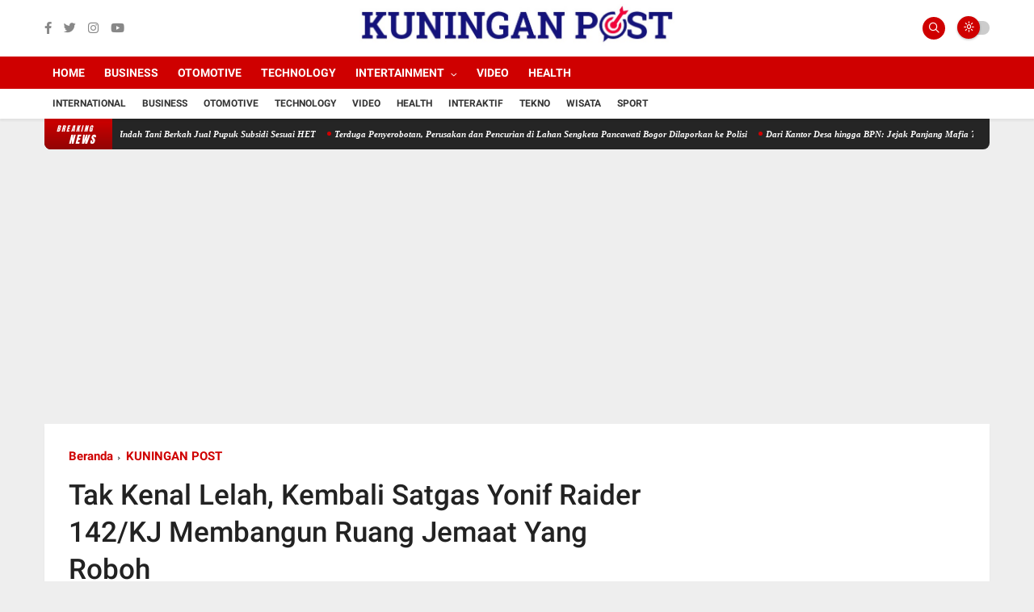

--- FILE ---
content_type: text/html; charset=utf-8
request_url: https://www.google.com/recaptcha/api2/aframe
body_size: 269
content:
<!DOCTYPE HTML><html><head><meta http-equiv="content-type" content="text/html; charset=UTF-8"></head><body><script nonce="AxQFFGCrnLWqjPHFvplj8Q">/** Anti-fraud and anti-abuse applications only. See google.com/recaptcha */ try{var clients={'sodar':'https://pagead2.googlesyndication.com/pagead/sodar?'};window.addEventListener("message",function(a){try{if(a.source===window.parent){var b=JSON.parse(a.data);var c=clients[b['id']];if(c){var d=document.createElement('img');d.src=c+b['params']+'&rc='+(localStorage.getItem("rc::a")?sessionStorage.getItem("rc::b"):"");window.document.body.appendChild(d);sessionStorage.setItem("rc::e",parseInt(sessionStorage.getItem("rc::e")||0)+1);localStorage.setItem("rc::h",'1768971304141');}}}catch(b){}});window.parent.postMessage("_grecaptcha_ready", "*");}catch(b){}</script></body></html>

--- FILE ---
content_type: application/x-javascript; charset=utf-8
request_url: https://servicer.mgid.com/1351297/1?sessionId=69705c29-05349&sessionPage=1&sessionNumberWeek=1&sessionNumber=1&cbuster=1768971306126970065825&pvid=60f39798-bde8-4725-987e-b8abb6e32a45&implVersion=11&lct=1763554980&mp4=1&ap=1&consentStrLen=0&wlid=811c42be-3773-44bc-8d80-5187ba994be2&niet=4g&nisd=false&evt=%5B%7B%22event%22%3A1%2C%22methods%22%3A%5B1%2C2%5D%7D%2C%7B%22event%22%3A2%2C%22methods%22%3A%5B1%2C2%5D%7D%5D&pv=5&jsv=es6&dpr=1&hashCommit=cbd500eb&apt=2022-10-19T12%3A01%3A52%2B07%3A00&tfre=5641&scale_metric_1=64.00&scale_metric_2=256.00&scale_metric_3=100.00&w=747&h=309&tl=150&tlp=1,2,3,4&sz=180x263&szp=1,2,3,4&szl=1,2,3,4&cxurl=https%3A%2F%2Fwww.kuninganpost.com%2F2022%2F10%2Ftak-kenal-lelah-kembali-satgas-yonif.html&ref=&lu=https%3A%2F%2Fwww.kuninganpost.com%2F2022%2F10%2Ftak-kenal-lelah-kembali-satgas-yonif.html
body_size: 1422
content:
var _mgq=_mgq||[];
_mgq.push(["MarketGidLoadGoods1351297",[
["Herbeauty","15584619","1","Lisa Underwent Lap-Band Surgery, Totaling Around $14,000","","0","","","","-zkBF38g7QWl1hwGZHN7GDcwOaW47F_N2i5ODt_nKT5P7Wps2Xo7pwlMkZLtd_8HJ5-V9RiSmN6raXcKPkq-dhuXGOzT0AvKWY4yRLjOPwt5AQigFbKmsJxmuoX7Ymbw",{"i":"https://s-img.mgid.com/g/15584619/492x328/-/[base64].webp?v=1768971306-c_SOKcDrNvcnglljzDFUCtL7IxcfbpuwWIHOBu_FC-M","l":"https://clck.mgid.com/ghits/15584619/i/57683669/0/pp/1/1?h=-zkBF38g7QWl1hwGZHN7GDcwOaW47F_N2i5ODt_nKT5P7Wps2Xo7pwlMkZLtd_8HJ5-V9RiSmN6raXcKPkq-dhuXGOzT0AvKWY4yRLjOPwt5AQigFbKmsJxmuoX7Ymbw&rid=5abade5c-f685-11f0-9732-d404e6f97680&tt=Direct&att=3&afrd=40&iv=11&ct=1&gdprApplies=0&st=-300&mp4=1&h2=RGCnD2pppFaSHdacZpvmnvsPTrggkDflyHYgTyb6ZLUBNY2gxmCnNgiZf50F2tKjkYuprEDmHjUgq64Bp01Wdg**","adc":[],"sdl":0,"dl":"","type":"w","media-type":"static","clicktrackers":[],"cta":"Learn more","cdt":"","catId":239,"tri":"5abb0501-f685-11f0-9732-d404e6f97680","crid":"15584619"}],
["Brainberries","16264072","1","Who Will Take On The Iconic Role Next? Bond Casting Rumors","","0","","","","-zkBF38g7QWl1hwGZHN7GMxe27hD_h9EKtRCGaWwWfF5CjYT9P9GlhVBI57hOBAuJ5-V9RiSmN6raXcKPkq-dhuXGOzT0AvKWY4yRLjOPwstnn3KeD1G9tRGotaPkuPq",{"i":"https://s-img.mgid.com/g/16264072/492x328/-/[base64].webp?v=1768971306-3hkjg2bUzI0bJCBgmUY1RyN2RdAMJAmAafft04l8A0A","l":"https://clck.mgid.com/ghits/16264072/i/57683669/0/pp/2/1?h=-zkBF38g7QWl1hwGZHN7GMxe27hD_h9EKtRCGaWwWfF5CjYT9P9GlhVBI57hOBAuJ5-V9RiSmN6raXcKPkq-dhuXGOzT0AvKWY4yRLjOPwstnn3KeD1G9tRGotaPkuPq&rid=5abade5c-f685-11f0-9732-d404e6f97680&tt=Direct&att=3&afrd=40&iv=11&ct=1&gdprApplies=0&st=-300&mp4=1&h2=RGCnD2pppFaSHdacZpvmnvsPTrggkDflyHYgTyb6ZLUBNY2gxmCnNgiZf50F2tKjkYuprEDmHjUgq64Bp01Wdg**","adc":[],"sdl":0,"dl":"","type":"w","media-type":"static","clicktrackers":[],"cta":"Learn more","cdt":"","catId":239,"tri":"5abb0506-f685-11f0-9732-d404e6f97680","crid":"16264072"}],
["Brainberries","16005905","1","These 9 Actresses Will Make You Rethink Good And Evil!","","0","","","","-zkBF38g7QWl1hwGZHN7GCXEq2UfVZRQjeEflD6tegu-omytjEnZ3Tz2eehF41lYJ5-V9RiSmN6raXcKPkq-dhuXGOzT0AvKWY4yRLjOPwvCex6q3rQXAGk_HdWIXylR",{"i":"https://s-img.mgid.com/g/16005905/492x328/-/[base64].webp?v=1768971306-mt0FiZVhdZuDmHOCPMwui21GYa-mlqg1JFogQKDe-VM","l":"https://clck.mgid.com/ghits/16005905/i/57683669/0/pp/3/1?h=-zkBF38g7QWl1hwGZHN7GCXEq2UfVZRQjeEflD6tegu-omytjEnZ3Tz2eehF41lYJ5-V9RiSmN6raXcKPkq-dhuXGOzT0AvKWY4yRLjOPwvCex6q3rQXAGk_HdWIXylR&rid=5abade5c-f685-11f0-9732-d404e6f97680&tt=Direct&att=3&afrd=40&iv=11&ct=1&gdprApplies=0&st=-300&mp4=1&h2=RGCnD2pppFaSHdacZpvmnvsPTrggkDflyHYgTyb6ZLUBNY2gxmCnNgiZf50F2tKjkYuprEDmHjUgq64Bp01Wdg**","adc":[],"sdl":0,"dl":"","type":"w","media-type":"static","clicktrackers":[],"cta":"Learn more","cdt":"","catId":239,"tri":"5abb0507-f685-11f0-9732-d404e6f97680","crid":"16005905"}],
["Herbeauty","13404801","1","The Not So Good Things About Juicing","","0","","","","-zkBF38g7QWl1hwGZHN7GCwaUjZArst_Ny10Bdr1a4uaAs3SpDxLyoYsccCHmJH3J5-V9RiSmN6raXcKPkq-dhuXGOzT0AvKWY4yRLjOPwv0ZzXswl5RClKOr2kh_bvf",{"i":"https://cl.imghosts.com/imgh/image/fetch/ar_3:2,c_fill,f_mp4,fl_lossy,g_xy_center,w_960,x_180,y_187/http%3A%2F%2Fimghosts.com%2Ft%2F2022-06%2F101924%2Fd097023f4605e47c7ca048684c64e086.gif?v=1768971306-KaZqzoOPDkm6SxK8z4xH1PLeZuet4GA1P3GTdQRnFa4","l":"https://clck.mgid.com/ghits/13404801/i/57683669/0/pp/4/1?h=-zkBF38g7QWl1hwGZHN7GCwaUjZArst_Ny10Bdr1a4uaAs3SpDxLyoYsccCHmJH3J5-V9RiSmN6raXcKPkq-dhuXGOzT0AvKWY4yRLjOPwv0ZzXswl5RClKOr2kh_bvf&rid=5abade5c-f685-11f0-9732-d404e6f97680&tt=Direct&att=3&afrd=40&iv=11&ct=1&gdprApplies=0&st=-300&mp4=1&h2=RGCnD2pppFaSHdacZpvmnvsPTrggkDflyHYgTyb6ZLUBNY2gxmCnNgiZf50F2tKjkYuprEDmHjUgq64Bp01Wdg**","adc":[],"sdl":0,"dl":"","type":"w","media-type":"video","clicktrackers":[],"cta":"Learn more","cdt":"","catId":221,"tri":"5abb0509-f685-11f0-9732-d404e6f97680","crid":"13404801"}],],
{"awc":{},"dt":"desktop","ts":"","tt":"Direct","isBot":1,"h2":"RGCnD2pppFaSHdacZpvmnvsPTrggkDflyHYgTyb6ZLUBNY2gxmCnNgiZf50F2tKjkYuprEDmHjUgq64Bp01Wdg**","ats":0,"rid":"5abade5c-f685-11f0-9732-d404e6f97680","pvid":"60f39798-bde8-4725-987e-b8abb6e32a45","iv":11,"brid":32,"muidn":"q0k68NRacrTk","dnt":0,"cv":2,"afrd":296,"consent":true,"adv_src_id":16384}]);
_mgqp();


--- FILE ---
content_type: text/javascript; charset=UTF-8
request_url: https://www.kuninganpost.com/feeds/posts/default/-/INDONESIAKU?alt=json-in-script&max-results=3&callback=jQuery3600856777845033124_1768971301133&_=1768971301134
body_size: 5583
content:
// API callback
jQuery3600856777845033124_1768971301133({"version":"1.0","encoding":"UTF-8","feed":{"xmlns":"http://www.w3.org/2005/Atom","xmlns$openSearch":"http://a9.com/-/spec/opensearchrss/1.0/","xmlns$blogger":"http://schemas.google.com/blogger/2008","xmlns$georss":"http://www.georss.org/georss","xmlns$gd":"http://schemas.google.com/g/2005","xmlns$thr":"http://purl.org/syndication/thread/1.0","id":{"$t":"tag:blogger.com,1999:blog-3827933295428469967"},"updated":{"$t":"2026-01-05T20:53:25.933+07:00"},"category":[{"term":"INDONESIAKU"},{"term":"KUNINGAN POST"},{"term":"BERITA TERKINI KUNINGAN POST"},{"term":"GAYA HIDUP"},{"term":"POLITIK"},{"term":"KRIMINAL"},{"term":"SYIAR ISLAM"},{"term":"WISATA"},{"term":"SPORT"},{"term":"KUNINGAN POST TV"}],"title":{"type":"text","$t":"KUNINGANPOST.COM | SEMUA UNTUK INDONESIA"},"subtitle":{"type":"html","$t":"KUNINGANPOST.COM | SEMUA UNTUK INDONESIA, portal berita warga kuningan raya, berita kuningan, wisata kuningan, kuliner kuningan, bisnis kuningan, budaya kuningan, adat istiadat kuningan, warga kuningan, travel kuningan, kota kuningan, lambang kuningan, UNIKU, RS Permata Kuningan, kuningan sejuk, kuningan dingin"},"link":[{"rel":"http://schemas.google.com/g/2005#feed","type":"application/atom+xml","href":"https:\/\/www.kuninganpost.com\/feeds\/posts\/default"},{"rel":"self","type":"application/atom+xml","href":"https:\/\/www.blogger.com\/feeds\/3827933295428469967\/posts\/default\/-\/INDONESIAKU?alt=json-in-script\u0026max-results=3"},{"rel":"alternate","type":"text/html","href":"https:\/\/www.kuninganpost.com\/search\/label\/INDONESIAKU"},{"rel":"hub","href":"http://pubsubhubbub.appspot.com/"},{"rel":"next","type":"application/atom+xml","href":"https:\/\/www.blogger.com\/feeds\/3827933295428469967\/posts\/default\/-\/INDONESIAKU\/-\/INDONESIAKU?alt=json-in-script\u0026start-index=4\u0026max-results=3"}],"author":[{"name":{"$t":"KUNINGANPOST.COM"},"uri":{"$t":"http:\/\/www.blogger.com\/profile\/07577256245614837618"},"email":{"$t":"noreply@blogger.com"},"gd$image":{"rel":"http://schemas.google.com/g/2005#thumbnail","width":"32","height":"32","src":"\/\/blogger.googleusercontent.com\/img\/b\/R29vZ2xl\/AVvXsEg2GrpTGqGS1z56wJ8ZoGJgGNpkGGYzTBOtgqym3pbpbjtzjwcmKxC_g7J4Z-hGfLuWZtoHVRaV5iPrXeIwSYGBhw76X1yd_gqPsYElkqE1c4wIUpzSSWXAjAaL6PYDwA\/s113\/dtif.jpg"}}],"generator":{"version":"7.00","uri":"http://www.blogger.com","$t":"Blogger"},"openSearch$totalResults":{"$t":"392"},"openSearch$startIndex":{"$t":"1"},"openSearch$itemsPerPage":{"$t":"3"},"entry":[{"id":{"$t":"tag:blogger.com,1999:blog-3827933295428469967.post-5455174947483429433"},"published":{"$t":"2024-09-21T23:50:00.010+07:00"},"updated":{"$t":"2024-09-21T23:56:21.958+07:00"},"category":[{"scheme":"http://www.blogger.com/atom/ns#","term":"INDONESIAKU"}],"title":{"type":"text","$t":"Nurdin Sunandar Gerah dengan Sepak Terjang Mafia Tanah di Kabupaten Bekasi "},"content":{"type":"html","$t":"\u003Cdiv\u003E\u003Ctable align=\"center\" cellpadding=\"0\" cellspacing=\"0\" class=\"tr-caption-container\" style=\"margin-left: auto; margin-right: auto;\"\u003E\u003Ctbody\u003E\u003Ctr\u003E\u003Ctd style=\"text-align: center;\"\u003E\u003Cimg border=\"0\" height=\"480\" src=\"https:\/\/blogger.googleusercontent.com\/img\/a\/AVvXsEjnr04NdOmHnZRA4-i_FHxL0TL_8UddyXW56o2LsMEkbaT8FkTcN0hVVGDmuJEQPhBrAMBYy5oXv2Q6VFrY3b6OID6BDVIqP56Y9Xweo0TK5NmUWrjPkbI5YSV-pGF2lXRYQpS69yL93ZdijaFDwLzQopJsMq0pqf6Dbc_8_uJGjrnUblHjsBxEyhhSLM8=w640-h480\" style=\"margin-left: auto; margin-right: auto;\" width=\"640\" \/\u003E\u003C\/td\u003E\u003C\/tr\u003E\u003Ctr\u003E\u003Ctd class=\"tr-caption\" style=\"text-align: center;\"\u003E\u003Ci\u003EFoto: Dok. KP. Gambar Nurdin Sunandar alias Adin Al-Fatih Ketua Agraria Institute Korda Kabupaten Bekasi\u0026nbsp;\u003C\/i\u003E\u003C\/td\u003E\u003C\/tr\u003E\u003C\/tbody\u003E\u003C\/table\u003E\u003Cdiv class=\"separator\" style=\"clear: both; text-align: center;\"\u003E\n  \u003Ci\u003E\u003Ca href=\"https:\/\/blogger.googleusercontent.com\/img\/a\/AVvXsEjnr04NdOmHnZRA4-i_FHxL0TL_8UddyXW56o2LsMEkbaT8FkTcN0hVVGDmuJEQPhBrAMBYy5oXv2Q6VFrY3b6OID6BDVIqP56Y9Xweo0TK5NmUWrjPkbI5YSV-pGF2lXRYQpS69yL93ZdijaFDwLzQopJsMq0pqf6Dbc_8_uJGjrnUblHjsBxEyhhSLM8\" style=\"margin-left: 1em; margin-right: 1em;\"\u003E\n    \n  \u003C\/a\u003E\n\u003C\/i\u003E\u003C\/div\u003E\u003Cbr \/\u003E\u003C\/div\u003E\u003Cdiv\u003E\u003Cb\u003EKUNINGAN POST | BEKASI\u003C\/b\u003E - Agraria Institute Koordinator Daerah (Korda) Kabupaten Bekasi sudah tiga tahun kebelakang menyoroti permasalahan pertanahan dan tataruang, terutama sepak terjang mafia tanah yang kerap merugikan masyarakat kecil.\u003C\/div\u003E\u003Cdiv\u003E\u003Cbr \/\u003E\u003C\/div\u003E\u003Cdiv\u003EHal tersebut di sampaikan \u003Cb\u003ENurdin Sunandar alias Adin Ketua Agraria Institute Korda Kabupaten Bekasi, \u003C\/b\u003Eusai melaksanakan bimbingan teknis kepada para pengurus dan anggota Agraria Institute Korda Kabupaten Bekasi di Jl. Salam I Kp. Cibuntu Rt. 02\/09 Desa Cibuntu Kecamatan Cibitung Kabupaten Bekasi, Sabtu (21\/9\/2024).\u003C\/div\u003E\u003Cdiv\u003E\u003Cbr \/\u003E\u003C\/div\u003E\u003Cdiv\u003E\"Sudah tiga tahun, kami menyoroti permasalahan carut marut kasus tanah dan tataruang di Kabupaten Bekasi, dari sekian banyak kasus yang muncul yang menjadi korban selalu masyarakat kecil,\" ujar pria berumur 38 tahun yang akrab di sapa Adin.\u003C\/div\u003E\u003Cdiv\u003E\u003Cbr \/\u003E\u003C\/div\u003E\u003Cdiv\u003E\"Sekarang saatnya Agraria Institute hadir di Kabupaten Bekasi membantu masyarakat kecil yang haknya di rampas mafia tanah yang bersekongkol dengan para oknum birokrat kotor,\" imbuhnya.\u003C\/div\u003E\u003Cdiv\u003E\u003Cbr \/\u003E\u003C\/div\u003E\u003Cdiv\u003ESambung Adin, biasanya pergerakan para mafia tanah ini di danai para oknum cukong yang suka bermain curang, dengan kekuasaan dan uang mereka tega memperdayai masyarakat kecil.\u003C\/div\u003E\u003Cdiv\u003E\u003Cbr \/\u003E\u003C\/div\u003E\u003Cdiv\u003E\"Kami mulai jengah dengan mereka yang tindak tanduknya selalu merugikan masyarakat kecil,\" tandasnya.\u003C\/div\u003E\u003Cdiv\u003E\u003Cbr \/\u003E\u003C\/div\u003E\u003Cdiv\u003ELanjut Adin; \"Perjalanan kami selama tiga tahun, selain mendampingi masyarakat kecil berhadapan dengan oknum korporasi nakal, oknum birokrat, oknum kades dan perangkatnya, kami juga melaksanakan edukasi pertanahan dan tataruang kepada masyarakat, agar mereka tidak mudah diperdayai oleh para oknum,\" bebernya.\u003C\/div\u003E\u003Cdiv\u003E\u003Cbr \/\u003E\u003C\/div\u003E\u003Cdiv\u003EBerbanding lurus dengan pernyataan Adin. \u003Cb\u003EDede Firman Karim Direktur Agraria Institute\u003C\/b\u003E yang hadir, sekaligus menjadi narasumber dalam kegiatan bimtek pertanahan dan tataruang menegaskan.\u003C\/div\u003E\u003Cdiv\u003E\u003Cbr \/\u003E\u003C\/div\u003E\u003Cdiv\u003E\"Anggota Agraria Institute Korda Kabupaten Bekasi dalam menjalankan tugas dan kewajiban nya membela masyarakat lemah, tentu akan mendapat perlawanan dari para mafia tanah dan antek-anteknya, namun demikian untuk memperjuangkan kebenaran jangan takut,\" jelas Firman.\u003C\/div\u003E\u003Cdiv\u003E\u003Cbr \/\u003E\u003C\/div\u003E\u003Cdiv\u003ETerakhir Direktur Agraria Institute menghimbau kepada para Jajaran nya, termasuk Agraria Institute Korda Kabupaten Bekasi.\u003C\/div\u003E\u003Cdiv\u003E\u003Cbr \/\u003E\u003C\/div\u003E\u003Cdiv\u003E\"Dalam setiap perjalanan membantu mengembalikan hak masyarakat kecil, kita harus senantiasa berpegang teguh pada peraturan dan perundangan yang berlaku, jika itu dilakukan kita berada diposisi yang tepat,\" pungkasnya.\u003C\/div\u003E\u003Cdiv\u003E\u003Cbr \/\u003E\u003C\/div\u003E\u003Cdiv\u003E(End)\u003C\/div\u003E"},"link":[{"rel":"replies","type":"application/atom+xml","href":"https:\/\/www.kuninganpost.com\/feeds\/5455174947483429433\/comments\/default","title":"Posting Komentar"},{"rel":"replies","type":"text/html","href":"https:\/\/www.kuninganpost.com\/2024\/09\/nurdin-sunandar-gerah-dengan-sepak.html#comment-form","title":"0 Komentar"},{"rel":"edit","type":"application/atom+xml","href":"https:\/\/www.blogger.com\/feeds\/3827933295428469967\/posts\/default\/5455174947483429433"},{"rel":"self","type":"application/atom+xml","href":"https:\/\/www.blogger.com\/feeds\/3827933295428469967\/posts\/default\/5455174947483429433"},{"rel":"alternate","type":"text/html","href":"https:\/\/www.kuninganpost.com\/2024\/09\/nurdin-sunandar-gerah-dengan-sepak.html","title":"Nurdin Sunandar Gerah dengan Sepak Terjang Mafia Tanah di Kabupaten Bekasi "}],"author":[{"name":{"$t":"KUNINGANPOST.COM"},"uri":{"$t":"http:\/\/www.blogger.com\/profile\/07577256245614837618"},"email":{"$t":"noreply@blogger.com"},"gd$image":{"rel":"http://schemas.google.com/g/2005#thumbnail","width":"32","height":"32","src":"\/\/blogger.googleusercontent.com\/img\/b\/R29vZ2xl\/AVvXsEg2GrpTGqGS1z56wJ8ZoGJgGNpkGGYzTBOtgqym3pbpbjtzjwcmKxC_g7J4Z-hGfLuWZtoHVRaV5iPrXeIwSYGBhw76X1yd_gqPsYElkqE1c4wIUpzSSWXAjAaL6PYDwA\/s113\/dtif.jpg"}}],"media$thumbnail":{"xmlns$media":"http://search.yahoo.com/mrss/","url":"https:\/\/blogger.googleusercontent.com\/img\/a\/AVvXsEjnr04NdOmHnZRA4-i_FHxL0TL_8UddyXW56o2LsMEkbaT8FkTcN0hVVGDmuJEQPhBrAMBYy5oXv2Q6VFrY3b6OID6BDVIqP56Y9Xweo0TK5NmUWrjPkbI5YSV-pGF2lXRYQpS69yL93ZdijaFDwLzQopJsMq0pqf6Dbc_8_uJGjrnUblHjsBxEyhhSLM8=s72-w640-h480-c","height":"72","width":"72"},"thr$total":{"$t":"0"}},{"id":{"$t":"tag:blogger.com,1999:blog-3827933295428469967.post-5602481547354087939"},"published":{"$t":"2024-05-20T14:25:00.012+07:00"},"updated":{"$t":"2024-05-20T14:31:13.462+07:00"},"category":[{"scheme":"http://www.blogger.com/atom/ns#","term":"INDONESIAKU"}],"title":{"type":"text","$t":"Protades Indonesia Karya Anak Bangsa, Restorasi Digital Arsip buku letter C Desa"},"content":{"type":"html","$t":"\u003Cdiv\u003E\u003Ctable align=\"center\" cellpadding=\"0\" cellspacing=\"0\" class=\"tr-caption-container\" style=\"margin-left: auto; margin-right: auto;\"\u003E\u003Ctbody\u003E\u003Ctr\u003E\u003Ctd style=\"text-align: center;\"\u003E\u003Cimg border=\"0\" height=\"482\" src=\"https:\/\/blogger.googleusercontent.com\/img\/a\/AVvXsEhgawL4VD-A7KETBDHvghwQaWwcKmygiQU7iVS8XT2KmP0KtdmXCf_t5hyyug0KF8BnhULIj1fvqrXzo0V37uzOhD9ckBorhnRXbKI2eMx1O9Yniv-xtBkVjWDhRuiFOAn8FBsSvDMMO1FGkLoH0_UoCq0_PGDgNJNfu1wy0FqTbst-fUbV0d4yeiKoP3Q=w640-h482\" style=\"margin-left: auto; margin-right: auto;\" width=\"640\" \/\u003E\u003C\/td\u003E\u003C\/tr\u003E\u003Ctr\u003E\u003Ctd class=\"tr-caption\" style=\"text-align: center;\"\u003EFoto: Dok. KP. Diskusi pertanahan Agraria Institute dengan Kades Sabandar\u0026nbsp;\u003C\/td\u003E\u003C\/tr\u003E\u003C\/tbody\u003E\u003C\/table\u003E\u003Cdiv class=\"separator\" style=\"clear: both; text-align: center;\"\u003E\n  \u003Ca href=\"https:\/\/blogger.googleusercontent.com\/img\/a\/AVvXsEhgawL4VD-A7KETBDHvghwQaWwcKmygiQU7iVS8XT2KmP0KtdmXCf_t5hyyug0KF8BnhULIj1fvqrXzo0V37uzOhD9ckBorhnRXbKI2eMx1O9Yniv-xtBkVjWDhRuiFOAn8FBsSvDMMO1FGkLoH0_UoCq0_PGDgNJNfu1wy0FqTbst-fUbV0d4yeiKoP3Q\" style=\"margin-left: 1em; margin-right: 1em;\"\u003E\n    \n  \u003C\/a\u003E\n\u003C\/div\u003E\u003Cbr \/\u003E\u003C\/div\u003E\u003Cdiv\u003E\u003Cb\u003E\u003Cspan style=\"color: red;\"\u003EKUNINGAN POST\u003C\/span\u003E | \u003Cspan style=\"color: red;\"\u003ECIANJUR\u003C\/span\u003E\u003C\/b\u003E - Protades Indonesia Adalah sebuah software aplikasi berbasis web yang digunakan untuk restorasi digital arsip pemerintah desa bidang pertanahan khususnya Buku Letter C.\u0026nbsp;\u003C\/div\u003E\u003Cdiv\u003E\u003Cbr \/\u003E\u003C\/div\u003E\u003Cdiv\u003EFungsi Aplikasi ini adalah untuk pencatatan riwayat, berfungsi sebagai sistem pencatatan riwayat tanah terpadu sehingga administrasi pertanahan desa akan jauh lebih rapi dan tertib.\u003C\/div\u003E\u003Cdiv\u003E\u003Cbr \/\u003E\u003C\/div\u003E\u003Cdiv\u003ESelain itu protades Indonesia berfungsi untuk penyelamatan arsip tanah desa khususnya buku letter c dari kerusakan, bencana alam, kehilangan dan penyalahgunaan.\u003C\/div\u003E\u003Cdiv\u003E\u003Cbr \/\u003E\u003C\/div\u003E\u003Cdiv\u003EProtades Indonesia sejalan dengan program pertanahan nasional, dengan sistem digital bisa mempercepat dan mempermudah program PTSL dalam hal pemberkasan dan penulusuran riwayat tanah sehingga lebih efisien.\u003C\/div\u003E\u003Cdiv\u003E\u003Cbr \/\u003E\u003C\/div\u003E\u003Cdiv\u003E\u003Cb\u003EAtas dasar keamanan dan keefisienan tersebut, Kades Sabandar Dedi Saepudin, S.H. tertarik dan berencana menggunakan aplikasi Protades untuk mempermudah pelayanan kepada masyarakat dan pengamanan buku letter C desa.\u003C\/b\u003E\u003C\/div\u003E\u003Cdiv\u003E\u003Cbr \/\u003E\u003C\/div\u003E\u003Cdiv\u003E\"Kami tertarik dengan protades terdorong dari rasa tanggung jawab untuk menjaga arsip tanah desa sabandar dari kerusakan buku letter C, \" ujar Dedi.\u003C\/div\u003E\u003Cdiv\u003E\u003Cbr \/\u003E\u003C\/div\u003E\u003Cdiv\u003E\"Kalau buku letter C rusak atau hilang otomatis ploting objek tanah pun akan hilang,\" urainya.\u003C\/div\u003E\u003Cdiv\u003E\u003Ctable align=\"center\" cellpadding=\"0\" cellspacing=\"0\" class=\"tr-caption-container\" style=\"margin-left: auto; margin-right: auto;\"\u003E\u003Ctbody\u003E\u003Ctr\u003E\u003Ctd style=\"text-align: center;\"\u003E\u003Cimg border=\"0\" height=\"435\" src=\"https:\/\/blogger.googleusercontent.com\/img\/a\/AVvXsEjsrib3Mdo0CksVxoiv2lxtfGtSvvxSb4D2SOQr69pCTK76c206G8UV9080Ef1aCtLT_9mXWzZpvx9oQzZR7TVSk_e-dr9YJOk8m68_Lh-UNnKADhjvjN1FLPJMPUQUfB-0Ow7-Dkxd0vSYVXxVcJiUu7v5I7i-8VRiLSyqzXevRBZSQmF_NaYonoXhV3E=w640-h435\" style=\"margin-left: auto; margin-right: auto;\" width=\"640\" \/\u003E\u003C\/td\u003E\u003C\/tr\u003E\u003Ctr\u003E\u003Ctd class=\"tr-caption\" style=\"text-align: center;\"\u003EFoto: Dok. SC. Kades Sabandar dan Direktur Agraria Institute sedang memegang buku letter C desa\u0026nbsp;\u003C\/td\u003E\u003C\/tr\u003E\u003C\/tbody\u003E\u003C\/table\u003E\u003Cdiv class=\"separator\" style=\"clear: both; text-align: center;\"\u003E\n  \u003Ca href=\"https:\/\/blogger.googleusercontent.com\/img\/a\/AVvXsEjsrib3Mdo0CksVxoiv2lxtfGtSvvxSb4D2SOQr69pCTK76c206G8UV9080Ef1aCtLT_9mXWzZpvx9oQzZR7TVSk_e-dr9YJOk8m68_Lh-UNnKADhjvjN1FLPJMPUQUfB-0Ow7-Dkxd0vSYVXxVcJiUu7v5I7i-8VRiLSyqzXevRBZSQmF_NaYonoXhV3E\" style=\"margin-left: 1em; margin-right: 1em;\"\u003E\n    \n  \u003C\/a\u003E\n\u003C\/div\u003E\u003Cbr \/\u003E\u003C\/div\u003E\u003Cdiv\u003EIa juga menegaskan, untuk dasar itulah kami pemerintah desa sabandar tertarik dengan aplikasi yang smart ini.\u003C\/div\u003E\u003Cdiv\u003E\u003Cbr \/\u003E\u003C\/div\u003E\u003Cdiv\u003E\"Selain itu pelayanan pertanahan kepada masyarakat pun semakin mudah, dengan satu klikan apa yang diminta masyarakat bisa dengan mudah kami berikan,\" pungkasnya.\u003C\/div\u003E\u003Cdiv\u003E\u003Cbr \/\u003E\u003C\/div\u003E\u003Cdiv\u003ETerpisah, hal senada disampaikan Direktur Agraria Institute D Firman K, Ia mengakui keefektifan aplikasi Protades dalam menganalisa permasalahan tanah.\u003C\/div\u003E\u003Cdiv\u003E\u003Cbr \/\u003E\u003C\/div\u003E\u003Cdiv\u003E\"Kami dari lembaga Agraria Institute sangat mendukung langkah yang diambil kepala desa sabandar, dengan memasang Protades berarti telah menyelamatkan pertanahan desa sabandar dari kemungkinan kerusakan dan hilangnya buku letter C desa,\" tuturnya.\u003C\/div\u003E\u003Cdiv\u003E\u003Cbr \/\u003E\u003C\/div\u003E\u003Cdiv\u003ELanjut Firman; \"Karena segala kemungkinan bisa terjadi, seperti kebakaran, bencana alam dan lain-lain, dengan protades arsip tanah desa bisa tersimpan aman,\" imbuhnya.\u003C\/div\u003E\u003Cdiv\u003E\u003Cbr \/\u003E\u003C\/div\u003E\u003Cdiv\u003E\u003Cb\u003ETegas Firman, bahwa dengan adanya aplikasi protades ini akan tercipta data fisik dan data yuridis yang berkesesuaian, sesuai dengan tugas pemerintah desa dalam administrasi pertanahan, berdasarkan pasal 10 ayat 1 pp 24 tahun 1997 tentang pendaftaran tanah.\u003C\/b\u003E\u003C\/div\u003E\u003Cdiv\u003E\u003Cbr \/\u003E\u003C\/div\u003E\u003Cdiv\u003E(Arkam)\u003C\/div\u003E"},"link":[{"rel":"replies","type":"application/atom+xml","href":"https:\/\/www.kuninganpost.com\/feeds\/5602481547354087939\/comments\/default","title":"Posting Komentar"},{"rel":"replies","type":"text/html","href":"https:\/\/www.kuninganpost.com\/2024\/05\/protades-indonesia-karya-anak-bangsa.html#comment-form","title":"0 Komentar"},{"rel":"edit","type":"application/atom+xml","href":"https:\/\/www.blogger.com\/feeds\/3827933295428469967\/posts\/default\/5602481547354087939"},{"rel":"self","type":"application/atom+xml","href":"https:\/\/www.blogger.com\/feeds\/3827933295428469967\/posts\/default\/5602481547354087939"},{"rel":"alternate","type":"text/html","href":"https:\/\/www.kuninganpost.com\/2024\/05\/protades-indonesia-karya-anak-bangsa.html","title":"Protades Indonesia Karya Anak Bangsa, Restorasi Digital Arsip buku letter C Desa"}],"author":[{"name":{"$t":"KUNINGANPOST.COM"},"uri":{"$t":"http:\/\/www.blogger.com\/profile\/07577256245614837618"},"email":{"$t":"noreply@blogger.com"},"gd$image":{"rel":"http://schemas.google.com/g/2005#thumbnail","width":"32","height":"32","src":"\/\/blogger.googleusercontent.com\/img\/b\/R29vZ2xl\/AVvXsEg2GrpTGqGS1z56wJ8ZoGJgGNpkGGYzTBOtgqym3pbpbjtzjwcmKxC_g7J4Z-hGfLuWZtoHVRaV5iPrXeIwSYGBhw76X1yd_gqPsYElkqE1c4wIUpzSSWXAjAaL6PYDwA\/s113\/dtif.jpg"}}],"media$thumbnail":{"xmlns$media":"http://search.yahoo.com/mrss/","url":"https:\/\/blogger.googleusercontent.com\/img\/a\/AVvXsEhgawL4VD-A7KETBDHvghwQaWwcKmygiQU7iVS8XT2KmP0KtdmXCf_t5hyyug0KF8BnhULIj1fvqrXzo0V37uzOhD9ckBorhnRXbKI2eMx1O9Yniv-xtBkVjWDhRuiFOAn8FBsSvDMMO1FGkLoH0_UoCq0_PGDgNJNfu1wy0FqTbst-fUbV0d4yeiKoP3Q=s72-w640-h482-c","height":"72","width":"72"},"thr$total":{"$t":"0"}},{"id":{"$t":"tag:blogger.com,1999:blog-3827933295428469967.post-4433796064431023669"},"published":{"$t":"2024-05-07T21:33:00.009+07:00"},"updated":{"$t":"2024-05-07T21:37:02.077+07:00"},"category":[{"scheme":"http://www.blogger.com/atom/ns#","term":"INDONESIAKU"}],"title":{"type":"text","$t":"Agraria Institute Temukan Pergeseran Gambar Plotting Bidang Tanah di Kota Bogor, Temuan nya akan dilaporkan ke AHY"},"content":{"type":"html","$t":"\u003Cdiv\u003E\u003Ctable align=\"center\" cellpadding=\"0\" cellspacing=\"0\" class=\"tr-caption-container\" style=\"margin-left: auto; margin-right: auto;\"\u003E\u003Ctbody\u003E\u003Ctr\u003E\u003Ctd style=\"text-align: center;\"\u003E\u003Cimg border=\"0\" height=\"558\" src=\"https:\/\/blogger.googleusercontent.com\/img\/a\/AVvXsEiDIebFtcE46ro2Tb89NH4yxKltspw0ixE7v2fP-ajxo9iT3bMz89WUOiO7GjxkCK-PiSeu6VW3eC920kJFL1wTFsbt8YK4H-bFa_ftnEdKGUOw9QF_7zg7fECL_Qx9cWC3I7FSjDePJUcqm1_q7xsu2yiTZAJ6Oe4sRoP_VuLxCfwqIVMaX8WMIuSauGk=w640-h558\" style=\"margin-left: auto; margin-right: auto;\" width=\"640\" \/\u003E\u003C\/td\u003E\u003C\/tr\u003E\u003Ctr\u003E\u003Ctd class=\"tr-caption\" style=\"text-align: center;\"\u003EFoto: KP. Logo Agraria Institute\u0026nbsp;\u003C\/td\u003E\u003C\/tr\u003E\u003C\/tbody\u003E\u003C\/table\u003E\u003Cdiv class=\"separator\" style=\"clear: both; text-align: center;\"\u003E\n  \u003Ca href=\"https:\/\/blogger.googleusercontent.com\/img\/a\/AVvXsEiDIebFtcE46ro2Tb89NH4yxKltspw0ixE7v2fP-ajxo9iT3bMz89WUOiO7GjxkCK-PiSeu6VW3eC920kJFL1wTFsbt8YK4H-bFa_ftnEdKGUOw9QF_7zg7fECL_Qx9cWC3I7FSjDePJUcqm1_q7xsu2yiTZAJ6Oe4sRoP_VuLxCfwqIVMaX8WMIuSauGk\" style=\"margin-left: 1em; margin-right: 1em;\"\u003E\n    \n  \u003C\/a\u003E\n\u003C\/div\u003E\u003Cbr \/\u003E\u003C\/div\u003E\u003Cdiv\u003E\u003Cb\u003E\u003Cspan style=\"color: red;\"\u003EKUNINGAN POST | BOGOR \u003C\/span\u003E\u003C\/b\u003E- Agraria Institute (Lembaga Kajian Pertanahan dan Tata Ruang) kembali menemukan Plotting Gambar Bidang Tanah yang baru landing di atas tanah yang sedang sengketa dengan menggeser gambar ploting bidang tanah yang sudah landing sejak lama, diduga dilakukan oknum ATR\/BPN Kota Bogor.\u0026nbsp;\u003C\/div\u003E\u003Cdiv\u003E\u003Cbr \/\u003E\u003C\/div\u003E\u003Cdiv\u003E\u003Cb\u003EDalam Pengawasannya, Agraria Institute mencatat terdapat pergeseran gambar ploting bidang tanah di salah satu kecamatan di wilayah Kota Bogor.\u003C\/b\u003E\u003C\/div\u003E\u003Cdiv\u003E\u003Cb\u003E\u0026nbsp;\u003C\/b\u003E\u003C\/div\u003E\u003Cdiv\u003EDirektur Agraria Institute, D Firman K mengatakan praktek pergeseran gambar ploting bidang tanah yang diduga dilakukan oknum ATR\/BPN Kota Bogor merupakan suatu kelalaian dan bisa berdampak hukum positif.\u0026nbsp;\u003C\/div\u003E\u003Cdiv\u003E\u003Cbr \/\u003E\u003C\/div\u003E\u003Cdiv\u003E\"Hasil pengawasan Agraria Institute, kami menemukan kelalaian dan ketidaktelitian yang diduga dilakukan oknum BPN Kota Bogor di salah satu lahan milik warga\", ujar Firman, kepada Wartawan, pada Senin (07\/05\/24).\u0026nbsp;\u003C\/div\u003E\u003Cdiv\u003E\u003Cbr \/\u003E\u003C\/div\u003E\u003Cdiv\u003EPergeseran gambar bidang tanah di salah kecamatan itu terjadi pada bulan April 2024, untungnya Agraria Institute yang fokus memantau pertahanan dan Tata Ruang itu menyimpan data awal objek bidang tanah tersebut.\u003C\/div\u003E\u003Cdiv\u003E\u003Cbr \/\u003E\u003C\/div\u003E\u003Cdiv\u003E\"Praktek itu terjadi pada bulan April 2024 lalu, tapi beruntung kami bisa memantaunya\", ungkapnya.\u0026nbsp;\u003C\/div\u003E\u003Cdiv\u003E\u003Cbr \/\u003E\u003C\/div\u003E\u003Cdiv\u003EAdanya dugaan kelalaian tersebut di atas, pihaknya akan melaporkan kejadian itu kepada Menteri ATR\/BPN Agus Harimurti Yudhoyono (AHY).\u0026nbsp;\u003C\/div\u003E\u003Cdiv\u003E\u003Cbr \/\u003E\u003C\/div\u003E\u003Cdiv\u003E\"Ya kami akan laporkan kejadian ini kepada bapak Menteri ATR\/BPN\", tegasnya.\u0026nbsp;\u003C\/div\u003E\u003Cdiv\u003E\u003Cbr \/\u003E\u003C\/div\u003E\u003Cdiv\u003ESebelumnya, Menteri Agraria dan Tata Ruang\/Kepala Badan Pertanahan Nasional (ATR\/BPN) Agus Harimurti Yudhoyono (AHY) menegaskan akan memberantas oknum mafia tanah baik dari eksternal maupun internal ATR BPN sendiri.\u0026nbsp;\u003C\/div\u003E\u003Cdiv\u003E\u003Cbr \/\u003E\u003C\/div\u003E\u003Cdiv\u003E\u003Cb\u003EAHY menegaskan upaya menumpas mafia tanah ini tak sebatas bertindak keras kepada oknum-oknum eksternal. Tapi juga termasuk pada aparatur internal ATR\/BPN sendiri.\u003C\/b\u003E\u003C\/div\u003E\u003Cdiv\u003E\u003Cbr \/\u003E\u003C\/div\u003E\u003Cdiv\u003E\"Jadi, Kementerian ATR\/BPN memastikan akan berpihak pada mereka yang diperlakukan tidak adil bagi mereka yang melawan hukum ya kita harus hadapi dengan tegas,\" ungkap AHY, dikutif jarnas.id pada (03\/05\/24) lalu.\u0026nbsp;\u003C\/div\u003E\u003Cdiv\u003E\u003Cbr \/\u003E\u003C\/div\u003E\u003Cdiv\u003E\"Saya menyatakan ini berlaku untuk eksternal dan internal. Mengapa? Karena kita juga tidak boleh keras keluar di dalamnya ternyata masih banyak masalah yang tidak diselesaikan, kita ingin bersihkan ke dalam, tapi juga keluar kita bertindak dengan tegas,\" bebernya.\u0026nbsp;\u003C\/div\u003E\u003Cdiv\u003E\u003Cbr \/\u003E\u003C\/div\u003E\u003Cdiv\u003EHingga berita ini ditayangkan, awak media dalam upaya menghubungi pihak ATR\/BPN Kota Bogor untuk memberikan klarifikasi.\u003C\/div\u003E\u003Cdiv\u003E\u003Cbr \/\u003E\u003C\/div\u003E\u003Cdiv\u003E(fer).\u003C\/div\u003E"},"link":[{"rel":"replies","type":"application/atom+xml","href":"https:\/\/www.kuninganpost.com\/feeds\/4433796064431023669\/comments\/default","title":"Posting Komentar"},{"rel":"replies","type":"text/html","href":"https:\/\/www.kuninganpost.com\/2024\/05\/direktur-agraria-institute-temukan.html#comment-form","title":"0 Komentar"},{"rel":"edit","type":"application/atom+xml","href":"https:\/\/www.blogger.com\/feeds\/3827933295428469967\/posts\/default\/4433796064431023669"},{"rel":"self","type":"application/atom+xml","href":"https:\/\/www.blogger.com\/feeds\/3827933295428469967\/posts\/default\/4433796064431023669"},{"rel":"alternate","type":"text/html","href":"https:\/\/www.kuninganpost.com\/2024\/05\/direktur-agraria-institute-temukan.html","title":"Agraria Institute Temukan Pergeseran Gambar Plotting Bidang Tanah di Kota Bogor, Temuan nya akan dilaporkan ke AHY"}],"author":[{"name":{"$t":"KUNINGANPOST.COM"},"uri":{"$t":"http:\/\/www.blogger.com\/profile\/07577256245614837618"},"email":{"$t":"noreply@blogger.com"},"gd$image":{"rel":"http://schemas.google.com/g/2005#thumbnail","width":"32","height":"32","src":"\/\/blogger.googleusercontent.com\/img\/b\/R29vZ2xl\/AVvXsEg2GrpTGqGS1z56wJ8ZoGJgGNpkGGYzTBOtgqym3pbpbjtzjwcmKxC_g7J4Z-hGfLuWZtoHVRaV5iPrXeIwSYGBhw76X1yd_gqPsYElkqE1c4wIUpzSSWXAjAaL6PYDwA\/s113\/dtif.jpg"}}],"media$thumbnail":{"xmlns$media":"http://search.yahoo.com/mrss/","url":"https:\/\/blogger.googleusercontent.com\/img\/a\/AVvXsEiDIebFtcE46ro2Tb89NH4yxKltspw0ixE7v2fP-ajxo9iT3bMz89WUOiO7GjxkCK-PiSeu6VW3eC920kJFL1wTFsbt8YK4H-bFa_ftnEdKGUOw9QF_7zg7fECL_Qx9cWC3I7FSjDePJUcqm1_q7xsu2yiTZAJ6Oe4sRoP_VuLxCfwqIVMaX8WMIuSauGk=s72-w640-h558-c","height":"72","width":"72"},"thr$total":{"$t":"0"}}]}});

--- FILE ---
content_type: text/javascript; charset=UTF-8
request_url: https://www.kuninganpost.com/feeds/posts/default?alt=json-in-script&max-results=7&callback=jQuery3600856777845033124_1768971301131&_=1768971301132
body_size: 13295
content:
// API callback
jQuery3600856777845033124_1768971301131({"version":"1.0","encoding":"UTF-8","feed":{"xmlns":"http://www.w3.org/2005/Atom","xmlns$openSearch":"http://a9.com/-/spec/opensearchrss/1.0/","xmlns$blogger":"http://schemas.google.com/blogger/2008","xmlns$georss":"http://www.georss.org/georss","xmlns$gd":"http://schemas.google.com/g/2005","xmlns$thr":"http://purl.org/syndication/thread/1.0","id":{"$t":"tag:blogger.com,1999:blog-3827933295428469967"},"updated":{"$t":"2026-01-05T20:53:25.933+07:00"},"category":[{"term":"INDONESIAKU"},{"term":"KUNINGAN POST"},{"term":"BERITA TERKINI KUNINGAN POST"},{"term":"GAYA HIDUP"},{"term":"POLITIK"},{"term":"KRIMINAL"},{"term":"SYIAR ISLAM"},{"term":"WISATA"},{"term":"SPORT"},{"term":"KUNINGAN POST TV"}],"title":{"type":"text","$t":"KUNINGANPOST.COM | SEMUA UNTUK INDONESIA"},"subtitle":{"type":"html","$t":"KUNINGANPOST.COM | SEMUA UNTUK INDONESIA, portal berita warga kuningan raya, berita kuningan, wisata kuningan, kuliner kuningan, bisnis kuningan, budaya kuningan, adat istiadat kuningan, warga kuningan, travel kuningan, kota kuningan, lambang kuningan, UNIKU, RS Permata Kuningan, kuningan sejuk, kuningan dingin"},"link":[{"rel":"http://schemas.google.com/g/2005#feed","type":"application/atom+xml","href":"https:\/\/www.kuninganpost.com\/feeds\/posts\/default"},{"rel":"self","type":"application/atom+xml","href":"https:\/\/www.blogger.com\/feeds\/3827933295428469967\/posts\/default?alt=json-in-script\u0026max-results=7"},{"rel":"alternate","type":"text/html","href":"https:\/\/www.kuninganpost.com\/"},{"rel":"hub","href":"http://pubsubhubbub.appspot.com/"},{"rel":"next","type":"application/atom+xml","href":"https:\/\/www.blogger.com\/feeds\/3827933295428469967\/posts\/default?alt=json-in-script\u0026start-index=8\u0026max-results=7"}],"author":[{"name":{"$t":"KUNINGANPOST.COM"},"uri":{"$t":"http:\/\/www.blogger.com\/profile\/07577256245614837618"},"email":{"$t":"noreply@blogger.com"},"gd$image":{"rel":"http://schemas.google.com/g/2005#thumbnail","width":"32","height":"32","src":"\/\/blogger.googleusercontent.com\/img\/b\/R29vZ2xl\/AVvXsEg2GrpTGqGS1z56wJ8ZoGJgGNpkGGYzTBOtgqym3pbpbjtzjwcmKxC_g7J4Z-hGfLuWZtoHVRaV5iPrXeIwSYGBhw76X1yd_gqPsYElkqE1c4wIUpzSSWXAjAaL6PYDwA\/s113\/dtif.jpg"}}],"generator":{"version":"7.00","uri":"http://www.blogger.com","$t":"Blogger"},"openSearch$totalResults":{"$t":"688"},"openSearch$startIndex":{"$t":"1"},"openSearch$itemsPerPage":{"$t":"7"},"entry":[{"id":{"$t":"tag:blogger.com,1999:blog-3827933295428469967.post-6605135283312265907"},"published":{"$t":"2026-01-05T20:49:19.623+07:00"},"updated":{"$t":"2026-01-05T20:53:25.786+07:00"},"category":[{"scheme":"http://www.blogger.com/atom/ns#","term":"BERITA TERKINI KUNINGAN POST"}],"title":{"type":"text","$t":"Di Sindangbarang Cianjur Selatan, PUD CV. Indah Tani Berkah Jual Pupuk Subsidi Sesuai HET "},"content":{"type":"html","$t":"\u003Cdiv\u003E\u003Ctable align=\"center\" cellpadding=\"0\" cellspacing=\"0\" class=\"tr-caption-container\" style=\"margin-left: auto; margin-right: auto;\"\u003E\u003Ctbody\u003E\u003Ctr\u003E\u003Ctd style=\"text-align: center;\"\u003E\u003Cimg border=\"0\" height=\"480\" src=\"https:\/\/blogger.googleusercontent.com\/img\/a\/AVvXsEiBIEdfupSYv5O3lUW7YpnerXDC1hPZdSVhq6JC9EwVu4DexhVaFkZl-YtcuPA0O7I0ZYq7EkCFSlRQI9lKNaOYmh7Rc3hHB2m1swi6YTFq8WWy6Kme-sQoRXcs9sgi-ZmLbG1iasUnx5A98ZqTHmFGwLtsD1rv3FLuzVeXqfBFJriMw7KhPCbnx1AGj6Y=w640-h480\" style=\"margin-left: auto; margin-right: auto;\" width=\"640\" \/\u003E\u003C\/td\u003E\u003C\/tr\u003E\u003Ctr\u003E\u003Ctd class=\"tr-caption\" style=\"text-align: center;\"\u003EKeterangan gambar: Photo bersama usai kegiatan SPJB di hotel Sangga Buana Pacet- Cianjur.\u003C\/td\u003E\u003C\/tr\u003E\u003C\/tbody\u003E\u003C\/table\u003E\u003Cdiv class=\"separator\" style=\"clear: both; text-align: center;\"\u003E\n  \u003Ca href=\"https:\/\/blogger.googleusercontent.com\/img\/a\/AVvXsEiBIEdfupSYv5O3lUW7YpnerXDC1hPZdSVhq6JC9EwVu4DexhVaFkZl-YtcuPA0O7I0ZYq7EkCFSlRQI9lKNaOYmh7Rc3hHB2m1swi6YTFq8WWy6Kme-sQoRXcs9sgi-ZmLbG1iasUnx5A98ZqTHmFGwLtsD1rv3FLuzVeXqfBFJriMw7KhPCbnx1AGj6Y\" style=\"margin-left: 1em; margin-right: 1em;\"\u003E\n    \n  \u003C\/a\u003E\n\u003C\/div\u003E\u003Cbr \/\u003E\u003C\/div\u003E\u003Cdiv\u003E\u003Cb\u003EKUNINGAN POST| CIANJUR\u003C\/b\u003E - Pelaku Usaha Distribusi (PUD) CV. Indah Tani Berkah menyalurkan pupuk bersubsidi sesuai dengan Harga Eceran Tertinggi (HET) yang di tetapkan Pemerintah, selain menyalurkan pupuk bersubsidi sesuai dengan harga eceran tertinggi. CV. ITB selaku distributor pupuk bersubsidi juga memastikan barang subsidi tersebut sampai ke titik serah (PPTS).\u003C\/div\u003E\u003Cdiv\u003E\u003Cbr \/\u003E\u003C\/div\u003E\u003Cdiv\u003EHal tersebut disampaikan Rengga selaku Owner CV. Indah Tani Berkah (ITB) saat menghadiri kegiatan penanda tanganan Surat Perjanjian Jual Beli (SPJB) di hotel Sangga Buana Kecamatan Pacet, yang dihadiri perwakilan PT. PI, PUD CV. ITB, Poktan, dan UPTD Dinas Tanaman Pangan Hortikultura Perkebunan dan Ketahanan Pangan Se- Kabupaten Cianjur.\u003C\/div\u003E\u003Cdiv\u003E\u003Cbr \/\u003E\u003C\/div\u003E\u003Cdiv\u003E\" Keberadaan PUD sebagai mitra PT. Pupuk Indonesia (Persero) dalam mendistribusikan pupuk bersubsidi peran sertanya sangat vital, fungsinya untuk memastikan pupuk bersubsidi sampai ke titik serah PPTS,\" ujar Rengga kepada awak media, Senin (5\/1\/2026).\u003C\/div\u003E\u003Cdiv\u003E\u003Cbr \/\u003E\u003C\/div\u003E\u003Cdiv\u003E\" PUD CV Indah Tani Berkah menjaga pupuk bersubsidi tepat sasaran, tepat harga sesuai HET yang ditetapkan Pemerintah, tepat jumlah, tepat waktu, dan tepat kualitas,\" imbuhnya.\u003C\/div\u003E\u003Cdiv\u003E\u003Cbr \/\u003E\u003C\/div\u003E\u003Cdiv\u003ERengga menambahkan. Selain itu kami juga mengawal penyaluran agar tidak terjadi penyimpangan, sekali lagi kami pastikan penjualannya sesuai (HET) mengacu pada regulasi baru dari pemerintah, serta menjamin ketersediaan pupuk bagi petani.\u003C\/div\u003E\u003Cdiv\u003E\u003Cbr \/\u003E\u003C\/div\u003E\u003Cdiv\u003E\" PUD CV Indah Tani Berkah hadir di Sindangbarang membantu Pupuk Indonesia mendistribusikan pupuk dari gudang produsen hingga ke titik serah PPTS dengan harga penebusan sesuai harga eceran tertinggi (HET),\" tandasnya.\u003C\/div\u003E\u003Cdiv\u003E\u003Cbr \/\u003E\u003C\/div\u003E\u003Cdiv\u003E\" Sebagai bentuk kepedulian terhadap petani di Sindangbarang, Pasirkuda, dan Campaka, CV. Indah Tani Berkah memastikan ketersediaan pupuk subsidi di PPTS dibawah naungan kami, sesuai alokasi dan kebutuhan petani berdasarkan yang tercatat di e- RDKK,\" terangnya.\u003C\/div\u003E\u003Cdiv\u003E\u003Cbr \/\u003E\u003C\/div\u003E\u003Cdiv\u003ELebih lanjut Rengga menegaskan bahwa PUD CV Indah Tani Berkah merupakan mitra PT. PI dalam melaksanakan pendistribusian pupuk bersubsidi yang berkesesuaian dengan Perpres 6\/2025 dan Permentan 15\/2025 untuk mengawal harga, kualitas, dan mencegah penyimpangan atau penyelewengan.\u003C\/div\u003E\u003Cdiv\u003E\u003Cbr \/\u003E\u003C\/div\u003E\u003Cdiv\u003E\" PUD CV Indah Tani Berkah sebagai bagian dari sistem ini bertanggung jawab menyalurkan hingga ke tingkat paling bawah (PPTS), agar petani mudah mengakses pupuk bersubsidi. Legalitas kami memenuhi syarat kapabilitas; legalitas usaha, gudang, dan permodalan, agar dapat menyalurkan pupuk sesuai wilayah kerja,\" bebernya.\u003C\/div\u003E\u003Cdiv\u003E\u003Cbr \/\u003E\u003C\/div\u003E\u003Cdiv\u003ELanjut Rengga: \" PUD kami berkoordinasi dengan pihak-pihak terkait seperti Dinas Pertanian dan Penyuluh Pertanian Lapangan (PPL) untuk memastikan kelancaran dan ketertiban administrasi. Tanpa embel-embel setoran apapun, sebagai bukti koordinasi yang sehat,\" tandasnya.\u003C\/div\u003E\u003Cdiv\u003E\u003Cbr \/\u003E\u003C\/div\u003E\u003Cdiv\u003EDiketahui rekam jejak PUD CV. Indah Tani Berkah saat mendistribusikan pupuk bersubsidi di wilayah Kecamatan Mande, melaksanakan pola yang sama, yakni: tepat harga, tepat jumlah, tepat waktu, dan tepat kualitas.\u003C\/div\u003E\u003Cdiv\u003E\u003Cbr \/\u003E\u003C\/div\u003E\u003Cdiv\u003E(Anwar)\u003C\/div\u003E"},"link":[{"rel":"replies","type":"application/atom+xml","href":"https:\/\/www.kuninganpost.com\/feeds\/6605135283312265907\/comments\/default","title":"Posting Komentar"},{"rel":"replies","type":"text/html","href":"https:\/\/www.kuninganpost.com\/2026\/01\/di-sindangbarang-cianjur-selatan-pud-cv.html#comment-form","title":"0 Komentar"},{"rel":"edit","type":"application/atom+xml","href":"https:\/\/www.blogger.com\/feeds\/3827933295428469967\/posts\/default\/6605135283312265907"},{"rel":"self","type":"application/atom+xml","href":"https:\/\/www.blogger.com\/feeds\/3827933295428469967\/posts\/default\/6605135283312265907"},{"rel":"alternate","type":"text/html","href":"https:\/\/www.kuninganpost.com\/2026\/01\/di-sindangbarang-cianjur-selatan-pud-cv.html","title":"Di Sindangbarang Cianjur Selatan, PUD CV. Indah Tani Berkah Jual Pupuk Subsidi Sesuai HET "}],"author":[{"name":{"$t":"KUNINGANPOST.COM"},"uri":{"$t":"http:\/\/www.blogger.com\/profile\/07577256245614837618"},"email":{"$t":"noreply@blogger.com"},"gd$image":{"rel":"http://schemas.google.com/g/2005#thumbnail","width":"32","height":"32","src":"\/\/blogger.googleusercontent.com\/img\/b\/R29vZ2xl\/AVvXsEg2GrpTGqGS1z56wJ8ZoGJgGNpkGGYzTBOtgqym3pbpbjtzjwcmKxC_g7J4Z-hGfLuWZtoHVRaV5iPrXeIwSYGBhw76X1yd_gqPsYElkqE1c4wIUpzSSWXAjAaL6PYDwA\/s113\/dtif.jpg"}}],"media$thumbnail":{"xmlns$media":"http://search.yahoo.com/mrss/","url":"https:\/\/blogger.googleusercontent.com\/img\/a\/AVvXsEiBIEdfupSYv5O3lUW7YpnerXDC1hPZdSVhq6JC9EwVu4DexhVaFkZl-YtcuPA0O7I0ZYq7EkCFSlRQI9lKNaOYmh7Rc3hHB2m1swi6YTFq8WWy6Kme-sQoRXcs9sgi-ZmLbG1iasUnx5A98ZqTHmFGwLtsD1rv3FLuzVeXqfBFJriMw7KhPCbnx1AGj6Y=s72-w640-h480-c","height":"72","width":"72"},"thr$total":{"$t":"0"}},{"id":{"$t":"tag:blogger.com,1999:blog-3827933295428469967.post-4454905409730919716"},"published":{"$t":"2025-10-18T20:48:00.006+07:00"},"updated":{"$t":"2025-10-18T20:54:01.301+07:00"},"category":[{"scheme":"http://www.blogger.com/atom/ns#","term":"BERITA TERKINI KUNINGAN POST"}],"title":{"type":"text","$t":"Terduga Penyerobotan, Perusakan dan Pencurian di Lahan Sengketa Pancawati Bogor Dilaporkan ke Polisi"},"content":{"type":"html","$t":"\u003Cdiv\u003E\u003Ctable align=\"center\" cellpadding=\"0\" cellspacing=\"0\" class=\"tr-caption-container\" style=\"margin-left: auto; margin-right: auto;\"\u003E\u003Ctbody\u003E\u003Ctr\u003E\u003Ctd style=\"text-align: center;\"\u003E\u003Cimg border=\"0\" height=\"469\" src=\"https:\/\/blogger.googleusercontent.com\/img\/a\/AVvXsEjZh7nir55EeZ_W-99e3tWzNgzBovP5M_d8pZa2Lmbx7IJHLG82XrxueihEED1XMnfKiE7ZtF0efRBsutczO1Le_XN-c8_sAEvomRGdIGpbE6Kavo09-2dfH3It_7ElHZDQ6XZmSad55BmLL4HQrWjksPV86J5SKD1rg7I1iflke5Z_tLyo5XWTdSQ6MwE=w640-h469\" style=\"margin-left: auto; margin-right: auto;\" width=\"640\" \/\u003E\u003C\/td\u003E\u003C\/tr\u003E\u003Ctr\u003E\u003Ctd class=\"tr-caption\" style=\"text-align: center;\"\u003EKeterangan gambar: Surat Tanda Penerimaan Laporan (STPL) Terduga Penyerobotan, Perusakan dan Pencurian di Lahan Sengketa Pancawati Bogor Dilaporkan ke Polisi.\u003Cdiv\u003E\u003Cbr style=\"background-color: white; color: #37474f; font-family: Roboto, sans-serif; letter-spacing: 0.2px; text-align: start;\" \/\u003E\u003C\/div\u003E\u003C\/td\u003E\u003C\/tr\u003E\u003C\/tbody\u003E\u003C\/table\u003E\u003Cdiv class=\"separator\" style=\"clear: both; text-align: center;\"\u003E\n  \u003Ca href=\"https:\/\/blogger.googleusercontent.com\/img\/a\/AVvXsEjZh7nir55EeZ_W-99e3tWzNgzBovP5M_d8pZa2Lmbx7IJHLG82XrxueihEED1XMnfKiE7ZtF0efRBsutczO1Le_XN-c8_sAEvomRGdIGpbE6Kavo09-2dfH3It_7ElHZDQ6XZmSad55BmLL4HQrWjksPV86J5SKD1rg7I1iflke5Z_tLyo5XWTdSQ6MwE\" style=\"margin-left: 1em; margin-right: 1em;\"\u003E\n    \n  \u003C\/a\u003E\n\u003C\/div\u003E\u003Cbr \/\u003E\u003C\/div\u003E\u003Cdiv\u003E\u003Cb\u003EKUNINGAN POST | BOGOR\u003C\/b\u003E - Kasus dugaan penyerobotan lahan yang terjadi di Desa Pancawati, Kecamatan Caringin, Kabupaten Bogor, kini menjadi sorotan publik. MF alias MDM bersama sejumlah orang diduga melakukan tindakan penguasaan paksa terhadap sebidang tanah dan bangunan milik Jana Raharja, tanpa dasar hukum maupun putusan pengadilan yang sah.\u003C\/div\u003E\u003Cdiv\u003E\u003Cbr \/\u003E\u003C\/div\u003E\u003Cdiv\u003EPelapor Jana Raharja kepada awak media mengatakan: \" Perkara ini telah kami laporkan secara resmi ke Polsek Caringin sebagai dugaan tindak pidana penyerobotan, perusakan, dan pencurian, yang terjadi sekitar pukul 12.00 WIB,\" jelas Jana kepada awak media, Sabtu (18\/10\/2025).\u003C\/div\u003E\u003Cdiv\u003E\u003Cbr \/\u003E\u003C\/div\u003E\u003Cdiv\u003E\" MF alias MDM bukan advokat atau kuasa hukum yang sah, sehingga tidak memiliki legal standing untuk melakukan tindakan hukum di lapangan, apalagi melakukan penguasaan paksa terhadap objek tanah yang masih dalam proses sengketa,\" terangnya.\u003C\/div\u003E\u003Cdiv\u003E\u003Cbr \/\u003E\u003C\/div\u003E\u003Cdiv\u003ESambung Jana. Secara hukum, tindakan penguasaan paksa hanya dapat dilakukan melalui proses eksekusi berdasarkan putusan pengadilan yang berkekuatan hukum tetap dan dilaksanakan oleh pejabat berwenang. Dengan demikian, tindakan MF alias MDM dapat dikategorikan sebagai perbuatan melawan hukum yang memiliki konsekuensi pidana.\u003C\/div\u003E\u003Cdiv\u003E\u003Cbr \/\u003E\u003C\/div\u003E\u003Cdiv\u003EJana juga menegaskan bahwa tanah dan bangunan yang menjadi objek sengketa tersebut telah dikuasai dan dikelolanya secara sah sejak lama.\u003C\/div\u003E\u003Cdiv\u003E\u003Cbr \/\u003E\u003C\/div\u003E\u003Cdiv\u003E“ Saya merasa hak saya dilanggar. Mereka datang secara paksa, merusak lahan pertanian yang saya kelola, dan mengambil barang-barang tanpa izin. Tidak ada satu pun putusan pengadilan yang memerintahkan pengosongan. Ini jelas tindakan penyerobotan dan perusakan,” tegas Jana.\u003C\/div\u003E\u003Cdiv\u003E\u003Cbr \/\u003E\u003C\/div\u003E\u003Cdiv\u003ELebih lanjut Jana mengatakan, ia telah menyiapkan bukti-bukti dan saksi-saksi untuk memperkuat laporan polisi atas peristiwa tersebut. Ia selaku pelapor meminta aparat kepolisian menindaklanjuti laporan tersebut dengan serius dan objektif.\u003C\/div\u003E\u003Cdiv\u003E\u003Cbr \/\u003E\u003C\/div\u003E\u003Cdiv\u003E“ Kami percaya penegak hukum akan menegakkan keadilan. Ini bukan sekadar sengketa kepemilikan tanah, melainkan tindak pidana yang nyata dan terang benderang,” ujar Jana.\u003C\/div\u003E\u003Cdiv\u003E\u003Cbr \/\u003E\u003C\/div\u003E\u003Cdiv\u003EBerdasarkan keterangan saksi mata, rombongan MF alias MDM datang secara beramai-ramai dan langsung memasuki area tanah yang selama ini dikuasai secara sah oleh pelapor, tanpa izin dan tanpa dasar hukum.\u003C\/div\u003E\u003Cdiv\u003E\u003Cbr \/\u003E\u003C\/div\u003E\u003Cdiv\u003ESalah satu saksi mata, SolihinJ, mengungkapkan: “ Saya melihat langsung saat MF alias MDM datang bersama beberapa orang. Mereka mengusir pekerja, merusak lahan, membongkar bangunan, dan membawa barang-barang keluar. Kejadian itu terang-terangan di depan warga,\" terangnya.\u003C\/div\u003E\u003Cdiv\u003E\u003Ctable align=\"center\" cellpadding=\"0\" cellspacing=\"0\" class=\"tr-caption-container\" style=\"margin-left: auto; margin-right: auto;\"\u003E\u003Ctbody\u003E\u003Ctr\u003E\u003Ctd style=\"text-align: center;\"\u003E\u003Cimg border=\"0\" height=\"640\" src=\"https:\/\/blogger.googleusercontent.com\/img\/a\/AVvXsEiIJgY3lydBcKZq7VhV7Qd8JdCwg7uAWIVskKPjIUm7mx6pmz1tjwycLnuuOgM_wu5FyYlMrq49P4C8gW3w8QaOBkM0ctQkjitSm-3mCnaxz9FmgMRegzwk-2l48QlBJeZEL5cW91Co2X5F3Y4lBAf_ADliTIIq42C4QdAxAY6qp7grqTG3j_rtqrtPdxg=w480-h640\" style=\"margin-left: auto; margin-right: auto;\" width=\"480\" \/\u003E\u003C\/td\u003E\u003C\/tr\u003E\u003Ctr\u003E\u003Ctd class=\"tr-caption\" style=\"text-align: center;\"\u003EKeterangan gambar: Nampak dalam gambar satu unit R4 sedang menarik paksa bangunan yang berdiri di lahan pertanian (Gambar Istimewa).\u003C\/td\u003E\u003C\/tr\u003E\u003C\/tbody\u003E\u003C\/table\u003E\u003Cdiv class=\"separator\" style=\"clear: both; text-align: center;\"\u003E\n  \u003Ca href=\"https:\/\/blogger.googleusercontent.com\/img\/a\/AVvXsEiIJgY3lydBcKZq7VhV7Qd8JdCwg7uAWIVskKPjIUm7mx6pmz1tjwycLnuuOgM_wu5FyYlMrq49P4C8gW3w8QaOBkM0ctQkjitSm-3mCnaxz9FmgMRegzwk-2l48QlBJeZEL5cW91Co2X5F3Y4lBAf_ADliTIIq42C4QdAxAY6qp7grqTG3j_rtqrtPdxg\" style=\"margin-left: 1em; margin-right: 1em;\"\u003E\n    \n  \u003C\/a\u003E\n\u003C\/div\u003E\u003Cbr \/\u003E\u003C\/div\u003E\u003Cdiv\u003E\" Mereka diduga telah mengusir para pekerja, merusak lahan serta pondok\/bangunan dengan cara menarik bangunan menggunakan mobil, dan mengambil sejumlah barang dari dalam bangunan tersebut. Aksi tersebut tidak hanya menyebabkan kerugian materiil, tetapi juga memicu keresahan warga sekitar,\" bebernya.\u003C\/div\u003E\u003Cdiv\u003E\u003Cbr \/\u003E\u003C\/div\u003E\u003Cdiv\u003ELanjut Solihin:\u0026nbsp; \" Saksi lain seperti Ajid, Muslim, SAI, Upah, dan Karim akan turut memberikan keterangan serupa kepada pihak kepolisian,\" katanya.\u003C\/div\u003E\u003Cdiv\u003E\u003Cbr \/\u003E\u003C\/div\u003E\u003Cdiv\u003EAtas tindakan tersebut. MF alias MDM dan kelompoknya dapat dijerat dengan beberapa pasal dalam Kitab Undang-Undang Hukum Pidana (KUHP), antara lain:\u003C\/div\u003E\u003Cdiv\u003E\u003Cbr \/\u003E\u003C\/div\u003E\u003Cdiv\u003E•\t Pasal 167 KUHP — Memasuki pekarangan tanpa izin.\u003C\/div\u003E\u003Cdiv\u003E\u003Cbr \/\u003E\u003C\/div\u003E\u003Cdiv\u003E•\t Pasal 406 KUHP — Perusakan barang atau lahan.\u003C\/div\u003E\u003Cdiv\u003E\u003Cbr \/\u003E\u003C\/div\u003E\u003Cdiv\u003E•\t Pasal 363 KUHP — Pencurian dengan pemberatan.\u003C\/div\u003E\u003Cdiv\u003E\u003Cbr \/\u003E\u003C\/div\u003E\u003Cdiv\u003E•\t Pasal 170 KUHP — Kekerasan terhadap barang secara bersama-sama.\u003C\/div\u003E\u003Cdiv\u003E\u003Cbr \/\u003E\u003C\/div\u003E\u003Cdiv\u003E•\t Pasal 55 dan 56 KUHP — Penyertaan dan pemberian perintah dalam tindak pidana, yang diduga mengarah pada CB sebagai pemberi kuasa.\u003C\/div\u003E\u003Cdiv\u003E\u003Cbr \/\u003E\u003C\/div\u003E\u003Cdiv\u003ETerakhir Solihin mengatakan, tindakan tersebut dilakukan dengan berbekal surat kuasa tertanggal 2 Oktober 2025 yang diterbitkan oleh CB.\u0026nbsp;\u003C\/div\u003E\u003Cdiv\u003E\u003Cbr \/\u003E\u003C\/div\u003E\u003Cdiv\u003E\" Hasil kajian hukum menunjukkan bahwa surat kuasa tersebut bersifat perdata dan tidak memberikan kewenangan untuk melakukan penguasaan fisik secara paksa, perusakan, atau penggunaan kekerasan,\" tuturnya.\u003C\/div\u003E\u003Cdiv\u003E\u003Cbr \/\u003E\u003C\/div\u003E\u003Cdiv\u003EHingga rilis ini diterbitkan, pihak MF alias MDM maupun CB belum memberikan keterangan resmi atau tanggapan atas laporan tersebut.\u0026nbsp;\u003C\/div\u003E\u003Cdiv\u003E\u003Cbr \/\u003E\u003C\/div\u003E\u003Cdiv\u003E(Ltb)\u003C\/div\u003E"},"link":[{"rel":"replies","type":"application/atom+xml","href":"https:\/\/www.kuninganpost.com\/feeds\/4454905409730919716\/comments\/default","title":"Posting Komentar"},{"rel":"replies","type":"text/html","href":"https:\/\/www.kuninganpost.com\/2025\/10\/terduga-penyerobotan-perusakan-dan.html#comment-form","title":"0 Komentar"},{"rel":"edit","type":"application/atom+xml","href":"https:\/\/www.blogger.com\/feeds\/3827933295428469967\/posts\/default\/4454905409730919716"},{"rel":"self","type":"application/atom+xml","href":"https:\/\/www.blogger.com\/feeds\/3827933295428469967\/posts\/default\/4454905409730919716"},{"rel":"alternate","type":"text/html","href":"https:\/\/www.kuninganpost.com\/2025\/10\/terduga-penyerobotan-perusakan-dan.html","title":"Terduga Penyerobotan, Perusakan dan Pencurian di Lahan Sengketa Pancawati Bogor Dilaporkan ke Polisi"}],"author":[{"name":{"$t":"KUNINGANPOST.COM"},"uri":{"$t":"http:\/\/www.blogger.com\/profile\/07577256245614837618"},"email":{"$t":"noreply@blogger.com"},"gd$image":{"rel":"http://schemas.google.com/g/2005#thumbnail","width":"32","height":"32","src":"\/\/blogger.googleusercontent.com\/img\/b\/R29vZ2xl\/AVvXsEg2GrpTGqGS1z56wJ8ZoGJgGNpkGGYzTBOtgqym3pbpbjtzjwcmKxC_g7J4Z-hGfLuWZtoHVRaV5iPrXeIwSYGBhw76X1yd_gqPsYElkqE1c4wIUpzSSWXAjAaL6PYDwA\/s113\/dtif.jpg"}}],"media$thumbnail":{"xmlns$media":"http://search.yahoo.com/mrss/","url":"https:\/\/blogger.googleusercontent.com\/img\/a\/AVvXsEjZh7nir55EeZ_W-99e3tWzNgzBovP5M_d8pZa2Lmbx7IJHLG82XrxueihEED1XMnfKiE7ZtF0efRBsutczO1Le_XN-c8_sAEvomRGdIGpbE6Kavo09-2dfH3It_7ElHZDQ6XZmSad55BmLL4HQrWjksPV86J5SKD1rg7I1iflke5Z_tLyo5XWTdSQ6MwE=s72-w640-h469-c","height":"72","width":"72"},"thr$total":{"$t":"0"}},{"id":{"$t":"tag:blogger.com,1999:blog-3827933295428469967.post-5007603868895780090"},"published":{"$t":"2025-10-13T08:26:00.005+07:00"},"updated":{"$t":"2025-10-13T08:29:31.762+07:00"},"category":[{"scheme":"http://www.blogger.com/atom/ns#","term":"BERITA TERKINI KUNINGAN POST"}],"title":{"type":"text","$t":"Dari Kantor Desa hingga BPN: Jejak Panjang Mafia Tanah di Pancawati Terkuak"},"content":{"type":"html","$t":"\u003Cdiv\u003E\u003Ctable align=\"center\" cellpadding=\"0\" cellspacing=\"0\" class=\"tr-caption-container\" style=\"margin-left: auto; margin-right: auto;\"\u003E\u003Ctbody\u003E\u003Ctr\u003E\u003Ctd style=\"text-align: center;\"\u003E\u003Cimg border=\"0\" height=\"464\" src=\"https:\/\/blogger.googleusercontent.com\/img\/a\/AVvXsEgpl6wv4khaSnvrdM_TEfDKKTk0vhnKywGAGqjSQTsDXrEnxLZcnWjQhzhYhsSKEMGYfv-773XPwmq1s6DZMfieIWNCSB6lWgpqx58RFELYtV0yrDe4hkc6rl64B5_WLZmGccIyyfQmCuCVBXrrWYK1z5TbcWlbXa2k_VN-xdsGiKNAzNtFziFkLw-jnus=w640-h464\" style=\"margin-left: auto; margin-right: auto;\" width=\"640\" \/\u003E\u003C\/td\u003E\u003C\/tr\u003E\u003Ctr\u003E\u003Ctd class=\"tr-caption\" style=\"text-align: center;\"\u003EFoto: Dok. (Ltb\/SC)- (Net) Dari Kantor Desa hingga BPN: Jejak Panjang Mafia Tanah di Pancawati Terkuak (Gambar ilustrasi).\u003C\/td\u003E\u003C\/tr\u003E\u003C\/tbody\u003E\u003C\/table\u003E\u003Cdiv class=\"separator\" style=\"clear: both; text-align: center;\"\u003E\n  \u003Ca href=\"https:\/\/blogger.googleusercontent.com\/img\/a\/AVvXsEgpl6wv4khaSnvrdM_TEfDKKTk0vhnKywGAGqjSQTsDXrEnxLZcnWjQhzhYhsSKEMGYfv-773XPwmq1s6DZMfieIWNCSB6lWgpqx58RFELYtV0yrDe4hkc6rl64B5_WLZmGccIyyfQmCuCVBXrrWYK1z5TbcWlbXa2k_VN-xdsGiKNAzNtFziFkLw-jnus\" style=\"margin-left: 1em; margin-right: 1em;\"\u003E\n    \n  \u003C\/a\u003E\n\u003C\/div\u003E\u003Cbr \/\u003E\u003C\/div\u003E\u003Cdiv\u003E\u003Cb\u003EKUNINGAN POST | BOGOR\u003C\/b\u003E - Kasus pengalihan tanah Program Nasional Agraria (PRONA) di Desa Pancawati, Kecamatan Caringin, Kabupaten Bogor, tahun 2016 mencuat ke permukaan. Sejumlah warga menyampaikan kesaksian dan dokumen yang menunjukkan adanya dugaan praktik terstruktur dalam pengalihan tanah eks Hak Guna Usaha (HGU) PT RSB kepada pihak ketiga, dengan indikasi keterlibatan sejumlah pihak dari unsur aparat desa, makelar tanah, hingga profesi hukum. Senin (13\/10\/2025).\u003C\/div\u003E\u003Cdiv\u003E\u003Cbr \/\u003E\u003C\/div\u003E\u003Cdiv\u003EBerdasarkan informasi yang dihimpun, proses pendaftaran tanah dalam program PRONA tersebut diduga menggunakan nama warga yang bukan penggarap riil untuk penerbitan sertipikat.\u0026nbsp;\u003C\/div\u003E\u003Cdiv\u003E\u003Cbr \/\u003E\u003C\/div\u003E\u003Cdiv\u003ESertipikat tersebut kemudian beralih tangan melalui dokumen perjanjian dan akta jual beli, meski tanah dalam kondisi sengketa. Proses balik nama dan konversi sertipikat digital di Badan Pertanahan Nasional (BPN) tetap dilakukan, meskipun warga menyatakan terdapat kejanggalan prosedural.\u003C\/div\u003E\u003Cdiv\u003E\u003Cbr \/\u003E\u003C\/div\u003E\u003Cdiv\u003EPenggarap Sah Menjadi Korban\u003C\/div\u003E\u003Cdiv\u003E\u003Cbr \/\u003E\u003C\/div\u003E\u003Cdiv\u003ETanah yang menjadi objek perkara merupakan lahan bekas HGU PT RSB yang telah habis masa berlakunya dan dialokasikan pemerintah kepada masyarakat melalui Program PRONA tahun 2016. Jana Raharja, salah satu penggarap yang telah\u0026nbsp; mengusahakan lahan tersebut sejak 2001, mengaku tidak pernah menerima sertipikat atas tanah garapannya.\u003C\/div\u003E\u003Cdiv\u003E\u003Cbr \/\u003E\u003C\/div\u003E\u003Cdiv\u003E“ Saya menggarap tanah ini sejak 2001 sampai sekarang dan terbuka di masyarakat. Tiba-tiba sertipikat atas nama orang lain, dijual ke pihak ketiga, dan saya malah dilaporkan polisi. Ini jelas perampasan,” ujar Jana Raharja di lokasi lahannya, Minggu (12\/10\/2025).\u003C\/div\u003E\u003Cdiv\u003E\u003Cbr \/\u003E\u003C\/div\u003E\u003Cdiv\u003EJana menambahkan. Dalam proses pendaftaran PRONA, sejumlah nama warga seperti Jamaludin, Nining, dan Sugandi tercantum sebagai penerima sertipikat, padahal mereka mengaku tidak pernah menggarap tanah tersebut.\u0026nbsp;\u003C\/div\u003E\u003Cdiv\u003E\u003Cbr \/\u003E\u003C\/div\u003E\u003Cdiv\u003E\" Sertipikat tersebut dikuasai oleh aparat desa, bukan oleh para pihak yang namanya tercantum,\" ungkapnya.\u003C\/div\u003E\u003Cdiv\u003E\u003Cbr \/\u003E\u003C\/div\u003E\u003Cdiv\u003EKesaksian Pihak yang Namanya Dicatut\u003C\/div\u003E\u003Cdiv\u003E\u003Cbr \/\u003E\u003C\/div\u003E\u003Cdiv\u003EJamaludin, salah satu warga yang namanya tercantum dalam sertipikat, membantah telah mengajukan permohonan atau menerima sertipikat tanah tersebut.\u003C\/div\u003E\u003Cdiv\u003E\u003Cbr \/\u003E\u003C\/div\u003E\u003Cdiv\u003E“ Saya tidak pernah merasa mengajukan permohonan sertipikat untuk tanah tersebut,\" katanya kepada awak media.\u003C\/div\u003E\u003Cdiv\u003E\u003Cbr \/\u003E\u003C\/div\u003E\u003Cdiv\u003E\" Saya juga tidak pernah menggarap atau menguasai tanah itu sejak dulu. Nama saya dipakai tanpa sepengetahuan dan tanpa persetujuan saya. Saya baru tahu belakangan kalau sertipikat tanah atas nama saya digunakan untuk dijual ke pihak lain. Saya tidak pernah menerima sertipikat, tidak menandatangani permohonan resmi, dan tidak memperoleh keuntungan apa pun dari proses tersebut,” ungkap Jamaludin.\u003C\/div\u003E\u003Cdiv\u003E\u003Cbr \/\u003E\u003C\/div\u003E\u003Cdiv\u003EPernyataan serupa disampaikan oleh Jajat, warga Desa Pancawati. Ia menyatakan bahwa namanya dicantumkan sebagai penerima sertipikat tanpa sepengetahuannya.\u003C\/div\u003E\u003Cdiv\u003E\u003Cbr \/\u003E\u003C\/div\u003E\u003Cdiv\u003E“ Saya mendukung sepenuhnya Bapak Jana Raharja sebagai penggarap sah tanah di Desa Pancawati. Saya menyaksikan langsung sejak tahun 2001 beliau secara aktif dan terbuka mengelola tanah tersebut. Saya sendiri tidak pernah mengajukan permohonan sertifikat maupun ikut program PRONA, namun nama saya tiba-tiba dicantumkan sebagai penerima sertifikat tanpa sepengetahuan saya,\" bebernya.\u003C\/div\u003E\u003Cdiv\u003E\u003Cbr \/\u003E\u003C\/div\u003E\u003Cdiv\u003E\" Saya dipaksa menandatangani dokumen oleh aparat desa dan makelar, diberikan sejumlah uang, serta tidak pernah menerima sertifikat asli,” aku Jajat.\u003C\/div\u003E\u003Cdiv\u003E\u003Cbr \/\u003E\u003C\/div\u003E\u003Cdiv\u003EDugaan Pelanggaran Hukum\u003C\/div\u003E\u003Cdiv\u003E\u003Cbr \/\u003E\u003C\/div\u003E\u003Cdiv\u003EBerdasarkan hasil penelusuran dan pendapat ahli agraria yang dimintai keterangan, kasus ini berpotensi terkait dengan sejumlah ketentuan hukum, antara lain :\u003C\/div\u003E\u003Cdiv\u003E\u003Cbr \/\u003E\u003C\/div\u003E\u003Cdiv\u003E•\tKUHP Pasal 167, 170, 263, 264, 372, 378, 406, 55 dan 56,\u003C\/div\u003E\u003Cdiv\u003E\u003Cbr \/\u003E\u003C\/div\u003E\u003Cdiv\u003E•\tPerpu No. 51 Tahun 1960 tentang larangan pemakaian tanah tanpa hak,\u003C\/div\u003E\u003Cdiv\u003E\u003Cbr \/\u003E\u003C\/div\u003E\u003Cdiv\u003E•\tUU Tipikor Pasal 2 dan 3 mengenai penyalahgunaan wewenang,\u003C\/div\u003E\u003Cdiv\u003E\u003Cbr \/\u003E\u003C\/div\u003E\u003Cdiv\u003E•\tUUPA Pasal 6 dan 10 mengenai fungsi sosial tanah dan kewajiban mengusahakan, serta\u003C\/div\u003E\u003Cdiv\u003E\u003Cbr \/\u003E\u003C\/div\u003E\u003Cdiv\u003E•\tUU Advokat No. 18 Tahun 2003 terkait pelanggaran etik profesi hukum.\u003C\/div\u003E\u003Cdiv\u003E\u003Cbr \/\u003E\u003C\/div\u003E\u003Cdiv\u003EPola yang terjadi dalam kasus ini menyerupai modus mafia tanah, yakni pencatutan nama, pemalsuan dokumen, peralihan hak tanpa dasar penguasaan riil, penguasaan lahan melalui tekanan fisik, serta legalisasi dokumen melalui proses formal yang menyimpang.\u003C\/div\u003E\u003Cdiv\u003E\u003Cbr \/\u003E\u003C\/div\u003E\u003Cdiv\u003EPihak BPN, notaris\/PPAT, dan pembeli yang disebut dalam kasus ini belum memberikan tanggapan resmi. Hingga berita ini diturunkan, wartawan masih berupaya meminta konfirmasi kepada perangkat desa Pancawati dan instansi terkait untuk memperoleh klarifikasi.\u003C\/div\u003E\u003Cdiv\u003E\u003Cbr \/\u003E\u003C\/div\u003E\u003Cdiv\u003ELangkah Hukum dan Tindak Lanjut\u003C\/div\u003E\u003Cdiv\u003EJana Raharja, Jamaludin dan Jajat bersama kuasa hukumnya merencanakan langkah hukum terpadu, meliputi pelaporan pidana, pemblokiran sertipikat ke BPN, gugatan perdata, pelaporan etik ke organisasi profesi, serta pelaporan ke Satgas Mafia Tanah Kementerian ATR\/BPN.\u0026nbsp;\u003C\/div\u003E\u003Cdiv\u003E\u003Cbr \/\u003E\u003C\/div\u003E\u003Cdiv\u003EMereka berharap penegakan hukum dapat dilakukan secara menyeluruh dan transparan. Kasus PRONA Desa Pancawati 2016 menunjukkan persoalan serius dalam tata kelola pertanahan di tingkat lokal.\u0026nbsp;\u003C\/div\u003E\u003Cdiv\u003E\u003Cbr \/\u003E\u003C\/div\u003E\u003Cdiv\u003EDugaan praktik terorganisir dalam pengalihan tanah negara memerlukan penyelidikan komprehensif dari aparat penegak hukum, lembaga agraria, serta lembaga pengawas profesi hukum.\u0026nbsp;\u003C\/div\u003E\u003Cdiv\u003E\u003Cbr \/\u003E\u003C\/div\u003E\u003Cdiv\u003E(Ltb)\u003C\/div\u003E"},"link":[{"rel":"replies","type":"application/atom+xml","href":"https:\/\/www.kuninganpost.com\/feeds\/5007603868895780090\/comments\/default","title":"Posting Komentar"},{"rel":"replies","type":"text/html","href":"https:\/\/www.kuninganpost.com\/2025\/10\/dari-kantor-desa-hingga-bpn-jejak.html#comment-form","title":"0 Komentar"},{"rel":"edit","type":"application/atom+xml","href":"https:\/\/www.blogger.com\/feeds\/3827933295428469967\/posts\/default\/5007603868895780090"},{"rel":"self","type":"application/atom+xml","href":"https:\/\/www.blogger.com\/feeds\/3827933295428469967\/posts\/default\/5007603868895780090"},{"rel":"alternate","type":"text/html","href":"https:\/\/www.kuninganpost.com\/2025\/10\/dari-kantor-desa-hingga-bpn-jejak.html","title":"Dari Kantor Desa hingga BPN: Jejak Panjang Mafia Tanah di Pancawati Terkuak"}],"author":[{"name":{"$t":"KUNINGANPOST.COM"},"uri":{"$t":"http:\/\/www.blogger.com\/profile\/07577256245614837618"},"email":{"$t":"noreply@blogger.com"},"gd$image":{"rel":"http://schemas.google.com/g/2005#thumbnail","width":"32","height":"32","src":"\/\/blogger.googleusercontent.com\/img\/b\/R29vZ2xl\/AVvXsEg2GrpTGqGS1z56wJ8ZoGJgGNpkGGYzTBOtgqym3pbpbjtzjwcmKxC_g7J4Z-hGfLuWZtoHVRaV5iPrXeIwSYGBhw76X1yd_gqPsYElkqE1c4wIUpzSSWXAjAaL6PYDwA\/s113\/dtif.jpg"}}],"media$thumbnail":{"xmlns$media":"http://search.yahoo.com/mrss/","url":"https:\/\/blogger.googleusercontent.com\/img\/a\/AVvXsEgpl6wv4khaSnvrdM_TEfDKKTk0vhnKywGAGqjSQTsDXrEnxLZcnWjQhzhYhsSKEMGYfv-773XPwmq1s6DZMfieIWNCSB6lWgpqx58RFELYtV0yrDe4hkc6rl64B5_WLZmGccIyyfQmCuCVBXrrWYK1z5TbcWlbXa2k_VN-xdsGiKNAzNtFziFkLw-jnus=s72-w640-h464-c","height":"72","width":"72"},"thr$total":{"$t":"0"}},{"id":{"$t":"tag:blogger.com,1999:blog-3827933295428469967.post-6190582260105007844"},"published":{"$t":"2025-10-08T13:11:00.006+07:00"},"updated":{"$t":"2025-10-08T13:16:20.744+07:00"},"category":[{"scheme":"http://www.blogger.com/atom/ns#","term":"BERITA TERKINI KUNINGAN POST"}],"title":{"type":"text","$t":"Ciptakan Swasembada Pangan dan Lapangan Kerja Sektor Pertanian, DPC PTI Cianjur bersama Forkopimcam Gagas Program Tanam Jagung Serentak di Cidaun"},"content":{"type":"html","$t":"\u003Cdiv\u003E\u003Ctable align=\"center\" cellpadding=\"0\" cellspacing=\"0\" class=\"tr-caption-container\" style=\"margin-left: auto; margin-right: auto;\"\u003E\u003Ctbody\u003E\u003Ctr\u003E\u003Ctd style=\"text-align: center;\"\u003E\u003Cimg border=\"0\" height=\"480\" src=\"https:\/\/blogger.googleusercontent.com\/img\/a\/AVvXsEhRc4EryOP0b9HE0z-usSpo3DoooHQNU8VlGeM9VirE78oNX_7kE9AogVXhLHwzNmmpK6ICyMjL0D9mpU-orO2rSqQMSqeWKf56kmum_P9FsHBlzAvgQ9aw8f88v52tYbUYdC2NxqEqQzPf4Kztor54nn53Q4V6N49N5tw8UWl7-4iRMLcbzTrRKIywf1g=w640-h480\" style=\"margin-left: auto; margin-right: auto;\" width=\"640\" \/\u003E\u003C\/td\u003E\u003C\/tr\u003E\u003Ctr\u003E\u003Ctd class=\"tr-caption\" style=\"text-align: center;\"\u003EKeterangan gambar:\u0026nbsp;Ciptakan Swasembada Pangan dan Lapangan Kerja Sektor Pertanian, DPC PTI Cianjur bersama Forkopimcam Gagas Program Tanam Jagung Serentak di Cidaun (Ark\/Kuningan Post).\u003C\/td\u003E\u003C\/tr\u003E\u003C\/tbody\u003E\u003C\/table\u003E\u003Cdiv class=\"separator\" style=\"clear: both; text-align: center;\"\u003E\n  \u003Ca href=\"https:\/\/blogger.googleusercontent.com\/img\/a\/AVvXsEhRc4EryOP0b9HE0z-usSpo3DoooHQNU8VlGeM9VirE78oNX_7kE9AogVXhLHwzNmmpK6ICyMjL0D9mpU-orO2rSqQMSqeWKf56kmum_P9FsHBlzAvgQ9aw8f88v52tYbUYdC2NxqEqQzPf4Kztor54nn53Q4V6N49N5tw8UWl7-4iRMLcbzTrRKIywf1g\" style=\"margin-left: 1em; margin-right: 1em;\"\u003E\n    \n  \u003C\/a\u003E\n\u003C\/div\u003E\u003Cbr \/\u003E\u003C\/div\u003E\u003Cdiv\u003E\u003Cb\u003EKUNINGAN POST | CIANJUR\u003C\/b\u003E - Bersama Forkopimcam Cidaun, DPC PTI Cianjur melaksanakan kegiatan tanam jagung serentak di Cidamar- Cidaun, program tersebut sudah di canangkan Pemerintah guna mendukung program ketahanan pangan, menuju swasembada pangan nasional, program tersebut berjalan tak lepas koordinasi dengan berbagai stakeholder, seperti: Dinas Pertanian UPTD Cidaun, Aparat TNI\/Polri, serta Kelompok Tani dan Instansi lainnya.\u003C\/div\u003E\u003Cdiv\u003E\u003Cbr \/\u003E\u003C\/div\u003E\u003Cdiv\u003EProgram tersebut di aktualisasikan dengan memanfaatkan berbagai lahan, diantaranya: Memanfaatkan lahan pertanian produktif, lahan kosong, dan lahan tidur. Penanaman jagung secara besar-besaran ini bertujuan untuk memperkuat ketahanan pangan nasional, menciptakan peluang ekonomi bagi masyarakat, serta membangun kemandirian bangsa di sektor pangan.\u0026nbsp;\u003C\/div\u003E\u003Cdiv\u003E\u003Cbr \/\u003E\u003C\/div\u003E\u003Cdiv\u003EKepada awak media Ketua DPC PTI Cianjur Rendi Taufik Ismail menerangkan, menurutnya yang sedang PTI laksanakan saat ini merupakan programnya Ketua Bidang Kelautan dan Perikanan DPC PTI Cianjur, dan program ini di aktualisasikan di atas lahan miliknya, seluas 31 hektare di Cidamar Cidaun.\u003C\/div\u003E\u003Cdiv\u003E\u003Cbr \/\u003E\u003C\/div\u003E\u003Cdiv\u003E\" Ini merupakan cara kami dalam mendukung swasembada pangan nasional dengan turut serta dalam program penanaman jagung serentak yang dicanangkan Pemerintah Daerah dengan melibatkan Forkopimcam, Aparat TNI\/Polri, Dinas Pertanian melalui UPTD Cidaun, Kelompok Tani, serta Instansi terkait lainnya,\" ujar Rendi, Rabu (8\/10\/2025).\u003C\/div\u003E\u003Cdiv\u003E\u003Cbr \/\u003E\u003C\/div\u003E\u003Cdiv\u003E\" Program yang sedang berjalan saat ini, kami memakai lahan kader kami, lahannya saudara Agus Mahdar selaku Ketua Bidang Kelautan dan Perikanan DPC PTI Cianjur, di Cidamar Cidaun seluas 31 hektare, dan untuk kedepannya kami akan memanfaatkan lahan produktif, lahan kosong atau lahan tidur, dengan melibatkan semua stakeholder,\" imbuhnya.\u003C\/div\u003E\u003Cdiv\u003E\u003Cbr \/\u003E\u003C\/div\u003E\u003Cdiv\u003EIa juga menyinggung soal kolaborasi dalam mensukseskan program ketahanan pangan menuju swasembada pangan nasional.\u003C\/div\u003E\u003Cdiv\u003E\u003Cbr \/\u003E\u003C\/div\u003E\u003Cdiv\u003E\" Untuk mensukseskan program tanam jagung serentak ini, kami akan berkolaborasi dengan kelompok tani setempat, penyuluh pertanian, pemerintah desa, dan institusi terkait lainnya, untuk mendukung kegiatan penanaman, pemeliharaan, dan panen,\" bebernya.\u003C\/div\u003E\u003Cdiv\u003E\u003Cbr \/\u003E\u003C\/div\u003E\u003Cdiv\u003EDengan dukungan dari Forkopincam Cidaun, sebelum program yang dicanangkan Pemerintah ini dilaksanakan, tambah Rendi, kami melakukan edukasi kepada masyarakat tani tentang pertanian modern, seperti menyiapkan lahan demplot untuk memperkenalkan tekhnik pertanian baru, baik teknologi, pupuk organik, maupun praktik budidaya yang benar kepada petani dan masyarakat secara langsung.\u003C\/div\u003E\u003Cdiv\u003E\u003Cbr \/\u003E\u003C\/div\u003E\u003Cdiv\u003E\" Mengedukasi masyarakat tani untuk aktif dalam pemanfaatan lahan tidur menjadi lahan produktif,\" imbuhnya.\u003C\/div\u003E\u003Cdiv\u003E\u003Cbr \/\u003E\u003C\/div\u003E\u003Cdiv\u003ELebih lanjut Rendi menyinggung soal manfaat penanaman jagung untuk Swasembada Pangan Nasional dalam meningkatkan ketersediaan pilihan pangan.\u003C\/div\u003E\u003Cdiv\u003E\u003Cbr \/\u003E\u003C\/div\u003E\u003Cdiv\u003E\" Produksi jagung yang meningkat secara signifikan akan memperkuat stok pangan nasional. Mengurangi ketergantungan impor, dengan produksi dalam negeri yang melimpah, Indonesia akan lebih mandiri dalam memenuhi kebutuhan pangan dan tidak bergantung pada pasokan luar negeri,\" terangnya.\u003C\/div\u003E\u003Cdiv\u003E\u003Cbr \/\u003E\u003C\/div\u003E\u003Cdiv\u003ERendi menambahkan, penanaman jagung memberikan peluang ekonomi bagi petani lokal melalui peningkatan kesejahteraan dan penciptaan lapangan kerja di sektor pertanian.\u0026nbsp;\u003C\/div\u003E\u003Cdiv\u003E\u003Cbr \/\u003E\u003C\/div\u003E\u003Cdiv\u003E\" Ketahanan pangan adalah pilar penting bagi kemandirian dan kedaulatan bangsa, yang pada akhirnya memperkuat posisi Indonesia di kancah internasional,\" urainya.\u003C\/div\u003E\u003Cdiv\u003E\u003Cbr \/\u003E\u003C\/div\u003E\u003Cdiv\u003ETerakhir Rendi menjelaskan bahwa yang sedang dikerjakan organisasinya selaras dengan program kerja Pemerintah Pusat.\u003C\/div\u003E\u003Cdiv\u003E\u003Cbr \/\u003E\u003C\/div\u003E\u003Cdiv\u003E\" Kegiatan ini selaras dengan Asta Cita Presiden Republik Indonesia dan target pemerintah untuk mencapai swasembada pangan,\" pungkasnya.\u003C\/div\u003E\u003Cdiv\u003E\u003Cbr \/\u003E\u003C\/div\u003E\u003Cdiv\u003E(Ark)\u003C\/div\u003E"},"link":[{"rel":"replies","type":"application/atom+xml","href":"https:\/\/www.kuninganpost.com\/feeds\/6190582260105007844\/comments\/default","title":"Posting Komentar"},{"rel":"replies","type":"text/html","href":"https:\/\/www.kuninganpost.com\/2025\/10\/ciptakan-swasembada-pangan-dan-lapangan.html#comment-form","title":"0 Komentar"},{"rel":"edit","type":"application/atom+xml","href":"https:\/\/www.blogger.com\/feeds\/3827933295428469967\/posts\/default\/6190582260105007844"},{"rel":"self","type":"application/atom+xml","href":"https:\/\/www.blogger.com\/feeds\/3827933295428469967\/posts\/default\/6190582260105007844"},{"rel":"alternate","type":"text/html","href":"https:\/\/www.kuninganpost.com\/2025\/10\/ciptakan-swasembada-pangan-dan-lapangan.html","title":"Ciptakan Swasembada Pangan dan Lapangan Kerja Sektor Pertanian, DPC PTI Cianjur bersama Forkopimcam Gagas Program Tanam Jagung Serentak di Cidaun"}],"author":[{"name":{"$t":"KUNINGANPOST.COM"},"uri":{"$t":"http:\/\/www.blogger.com\/profile\/07577256245614837618"},"email":{"$t":"noreply@blogger.com"},"gd$image":{"rel":"http://schemas.google.com/g/2005#thumbnail","width":"32","height":"32","src":"\/\/blogger.googleusercontent.com\/img\/b\/R29vZ2xl\/AVvXsEg2GrpTGqGS1z56wJ8ZoGJgGNpkGGYzTBOtgqym3pbpbjtzjwcmKxC_g7J4Z-hGfLuWZtoHVRaV5iPrXeIwSYGBhw76X1yd_gqPsYElkqE1c4wIUpzSSWXAjAaL6PYDwA\/s113\/dtif.jpg"}}],"media$thumbnail":{"xmlns$media":"http://search.yahoo.com/mrss/","url":"https:\/\/blogger.googleusercontent.com\/img\/a\/AVvXsEhRc4EryOP0b9HE0z-usSpo3DoooHQNU8VlGeM9VirE78oNX_7kE9AogVXhLHwzNmmpK6ICyMjL0D9mpU-orO2rSqQMSqeWKf56kmum_P9FsHBlzAvgQ9aw8f88v52tYbUYdC2NxqEqQzPf4Kztor54nn53Q4V6N49N5tw8UWl7-4iRMLcbzTrRKIywf1g=s72-w640-h480-c","height":"72","width":"72"},"thr$total":{"$t":"0"}},{"id":{"$t":"tag:blogger.com,1999:blog-3827933295428469967.post-4693567869201686307"},"published":{"$t":"2025-09-08T14:08:00.005+07:00"},"updated":{"$t":"2025-09-08T14:12:28.396+07:00"},"category":[{"scheme":"http://www.blogger.com/atom/ns#","term":"BERITA TERKINI KUNINGAN POST"}],"title":{"type":"text","$t":"Kemunculan Sertipikat di Blok 12 Cipare, Jamaludin: Tanpa Mengetahui Isinya, Dikantor Notaris Disuruh Tandatangani Berkas?"},"content":{"type":"html","$t":"\u003Cdiv\u003E\u003Ctable align=\"center\" cellpadding=\"0\" cellspacing=\"0\" class=\"tr-caption-container\" style=\"margin-left: auto; margin-right: auto;\"\u003E\u003Ctbody\u003E\u003Ctr\u003E\u003Ctd style=\"text-align: center;\"\u003E\u003Cimg border=\"0\" height=\"565\" src=\"https:\/\/blogger.googleusercontent.com\/img\/a\/AVvXsEjt-WFYxj0KapzhOKIFLdY0a9h7unKkIOOjylsAU9bX_7VNMOzW1Lyciv69DHjnPZtS0R3l2F6mSfdI56P55d90WLgSkMazowlyyCDBbxJdk8UoHsnswJX-ZKV-Xvvh1qYVU0NmW2BFPvdXb14LRIG87bvGFTDxPuufnZjTJ-syfdH-LDq-CFfn26WA3W8=w640-h565\" style=\"margin-left: auto; margin-right: auto;\" width=\"640\" \/\u003E\u003C\/td\u003E\u003C\/tr\u003E\u003Ctr\u003E\u003Ctd class=\"tr-caption\" style=\"text-align: center;\"\u003EFoto: Dok. (InfoNEWS\/Ltb) Sengketa lahan di Blok 12 Kampung Cipare Desa Pancawati Kecamatan Caringin Kabupaten Bogor (Gambar Istimewa).\u003C\/td\u003E\u003C\/tr\u003E\u003C\/tbody\u003E\u003C\/table\u003E\u003Cdiv class=\"separator\" style=\"clear: both; text-align: center;\"\u003E\n  \u003Ca href=\"https:\/\/blogger.googleusercontent.com\/img\/a\/AVvXsEjt-WFYxj0KapzhOKIFLdY0a9h7unKkIOOjylsAU9bX_7VNMOzW1Lyciv69DHjnPZtS0R3l2F6mSfdI56P55d90WLgSkMazowlyyCDBbxJdk8UoHsnswJX-ZKV-Xvvh1qYVU0NmW2BFPvdXb14LRIG87bvGFTDxPuufnZjTJ-syfdH-LDq-CFfn26WA3W8\" style=\"margin-left: 1em; margin-right: 1em;\"\u003E\n    \n  \u003C\/a\u003E\n\u003C\/div\u003E\u003Cbr \/\u003E\u003C\/div\u003E\u003Cdiv\u003E\u003Cb\u003EKUNINGAN POST | BOGOR\u003C\/b\u003E - Sengketa lahan di Blok 12 Kampung Cipare Desa Pancawati Kecamatan Caringin Kabupaten Bogor, kembali mencuat. Lahan seluas sekitar 3,1 hektare sejak 2001 yang digarap seorang petani Jana Raharja, pada tahun 2016 terbit Sertipikat Hak Milik (SHM) atas nama pihak lain melalui Program Sertipikat Proyek Operasi Nasional Agraria (PRONA).\u003C\/div\u003E\u003Cdiv\u003E\u003Cbr \/\u003E\u003C\/div\u003E\u003Cdiv\u003EMengutip dari Infonews-TV-com. Dari catatan yang ada, sertipikat yang dipermasalahkan tercatat dengan nomor SHM 00965, 00966, 00968, dan sebagian dimasukkan ke SHM 00964. Kondisi ini memunculkan dugaan penyimpanan administrasi, dan semakin memperpanjang persoalan agraria di wilayah Pancawati.\u003C\/div\u003E\u003Cdiv\u003E\u003Cbr \/\u003E\u003C\/div\u003E\u003Cdiv\u003EJana Raharja mengaku telah mengelola lahan tersebut sejak 2001 untuk bercocok tanam sayuran, seperti buncis, kol, tomat, cabai, bawang daun, hingga kacang panjang.\u003C\/div\u003E\u003Cdiv\u003E\u003Cbr \/\u003E\u003C\/div\u003E\u003Cdiv\u003E\" Tanah ini saya buka sendiri, kemudian bertahap saya beli dari warga sekitar, sampai sekarang saya yang mengelolanya, sertipikat itu cacat karena tanahnya jelas milik saya,\" ujar Jana kepada awak media, Senin (8\/9\/2021).\u003C\/div\u003E\u003Cdiv\u003E\u003Cbr \/\u003E\u003C\/div\u003E\u003Cdiv\u003ESejumlah saksi turut memperkuat klaim Jana. ES (Nama jelas ada di redaksi) Mantan tim pelaksana PRONA 2016 menegaskan, bahwa sejak awal lahan blok 12 memang digarap Jana.\u003C\/div\u003E\u003Cdiv\u003E\u003Cbr \/\u003E\u003C\/div\u003E\u003Cdiv\u003E\" Tidak pernah ada Jamaludin, Nining, ataupun Sugandi dilokasi itu, kalau nama mereka muncul di sertipikat, itu patut dipertanyakan,\" terangnya.\u003C\/div\u003E\u003Cdiv\u003E\u003Cbr \/\u003E\u003C\/div\u003E\u003Cdiv\u003EHal senada disampaikan Ajid, warga yang bertetangga dengan lahan tersebut. Ia menegaskan sejak 2001 hingga kini, tanah itu tidak pernah berpindah tangan.\u003C\/div\u003E\u003Cdiv\u003E\u003Cbr \/\u003E\u003C\/div\u003E\u003Cdiv\u003E\" Saya tahu betul, karena pernah ikut menggarap di blok itu, dari dulu sampai sekarang ya Jana yang menguasai,\" tegasnya.\u003C\/div\u003E\u003Cdiv\u003E\u003Cbr \/\u003E\u003C\/div\u003E\u003Cdiv\u003EIronisnya salah satu nama yang tercantum dalam sertipikat, Jamaludin mengaku tidak pernah mengajukan program PRONA. Ia menduga identitasnya dicatut.\u003C\/div\u003E\u003Cdiv\u003E\u003Cbr \/\u003E\u003C\/div\u003E\u003Cdiv\u003E\" Saya hanya dibawa ke notaris oleh Pak MDM, disuruh tanda tangan beberapa berkas tanpa mengetahui isinya, lalu dikasih uang Rp. 2 juta, saya tidak pernah menggarap tanah itu, apalagi menjualnya,\" ungkap Jamaludin.\u003C\/div\u003E\u003Cdiv\u003E\u003Cbr \/\u003E\u003C\/div\u003E\u003Cdiv\u003EAliansi Petarung, kelompok advokasi dibidang pertanahan, menilai kasus Blok 12 tidak hanya persoalan kepemilikan, tetapi juga menyangkut perlindungan Lahan Pertanian Pangan Berkelanjutan (LP2B).\u003C\/div\u003E\u003Cdiv\u003E\u003Cbr \/\u003E\u003C\/div\u003E\u003Cdiv\u003E\" Ada dugaan kuat terjadi alih fungsi lahan yang melanggar UU Nomor 41 tahun 2009 tentang LP2B dan UU Nomor 26 tahun 2007 tentang Penataan Ruang. Aparat wajib menghentikan pembangunan dan mengusut dugaan penyalahgunaan identitas,\" tegas Perwakilan Aliansi Petarung (Nama jelas ada di redaksi).\u003C\/div\u003E\u003Cdiv\u003E\u003Cbr \/\u003E\u003C\/div\u003E\u003Cdiv\u003ESementara itu Agraria Institute menyoroti indikasi maladministrasi dalam penerbitan sertipikat PRONA. Menurut lembaga ini, sertipikat tidak bisa menjadi sumber hak bila lahir dari data yang cacat.\u003C\/div\u003E\u003Cdiv\u003E\u003Cbr \/\u003E\u003C\/div\u003E\u003Cdiv\u003E\" Sertipikat bisa dibatalkan demi kepastian hukum, apalagi bukti penguasaan riil Jana Raharja sejak 2001 sangat jelas,\" kata seorang ahli administrasi pertanahan dari lembaga tersebut.\u003C\/div\u003E\u003Cdiv\u003E\u003Cbr \/\u003E\u003C\/div\u003E\u003Cdiv\u003ELebih jauh Lembaga tersebut mengingatkan potensi tindak pidana, bila benar terjadi pencatutan identitas, dan pemalsuan dokumen.\u003C\/div\u003E\u003Cdiv\u003E\u003Cbr \/\u003E\u003C\/div\u003E\u003Cdiv\u003E\" Ini dapat dikategorikan sebagai pemalsuan surat, sebagaimana diatur dalam pasal 263 dan 264 KUHP. Aparat harus menindaklanjutinya,\" tegasnya.\u003C\/div\u003E\u003Cdiv\u003E\u003Cbr \/\u003E\u003C\/div\u003E\u003Cdiv\u003EHingga berita ini dinaikan. Pemerintah Desa Pancawati maupun BPN Kabupaten Bogor belum memberikan keterangan resmi. Warga mendesak agar Pemerintah meninjau ulang sertipikat yang dipersoalkan, serta memberikan perlindungan hukum bagi penggarap sah.\u003C\/div\u003E\u003Cdiv\u003E\u003Cbr \/\u003E\u003C\/div\u003E\u003Cdiv\u003EKasus Blok 12 Cipare menjadi cermin nyata bahwa sengketa agraria bukan hanya perkara administrasi, melainkan menyangkut hak konstitusional petani atas tanah garapannya.\u003C\/div\u003E\u003Cdiv\u003E\u003Cbr \/\u003E\u003C\/div\u003E\u003Cdiv\u003E(Red)\u003C\/div\u003E"},"link":[{"rel":"replies","type":"application/atom+xml","href":"https:\/\/www.kuninganpost.com\/feeds\/4693567869201686307\/comments\/default","title":"Posting Komentar"},{"rel":"replies","type":"text/html","href":"https:\/\/www.kuninganpost.com\/2025\/09\/kemunculan-sertipikat-di-blok-12-cipare.html#comment-form","title":"0 Komentar"},{"rel":"edit","type":"application/atom+xml","href":"https:\/\/www.blogger.com\/feeds\/3827933295428469967\/posts\/default\/4693567869201686307"},{"rel":"self","type":"application/atom+xml","href":"https:\/\/www.blogger.com\/feeds\/3827933295428469967\/posts\/default\/4693567869201686307"},{"rel":"alternate","type":"text/html","href":"https:\/\/www.kuninganpost.com\/2025\/09\/kemunculan-sertipikat-di-blok-12-cipare.html","title":"Kemunculan Sertipikat di Blok 12 Cipare, Jamaludin: Tanpa Mengetahui Isinya, Dikantor Notaris Disuruh Tandatangani Berkas?"}],"author":[{"name":{"$t":"KUNINGANPOST.COM"},"uri":{"$t":"http:\/\/www.blogger.com\/profile\/07577256245614837618"},"email":{"$t":"noreply@blogger.com"},"gd$image":{"rel":"http://schemas.google.com/g/2005#thumbnail","width":"32","height":"32","src":"\/\/blogger.googleusercontent.com\/img\/b\/R29vZ2xl\/AVvXsEg2GrpTGqGS1z56wJ8ZoGJgGNpkGGYzTBOtgqym3pbpbjtzjwcmKxC_g7J4Z-hGfLuWZtoHVRaV5iPrXeIwSYGBhw76X1yd_gqPsYElkqE1c4wIUpzSSWXAjAaL6PYDwA\/s113\/dtif.jpg"}}],"media$thumbnail":{"xmlns$media":"http://search.yahoo.com/mrss/","url":"https:\/\/blogger.googleusercontent.com\/img\/a\/AVvXsEjt-WFYxj0KapzhOKIFLdY0a9h7unKkIOOjylsAU9bX_7VNMOzW1Lyciv69DHjnPZtS0R3l2F6mSfdI56P55d90WLgSkMazowlyyCDBbxJdk8UoHsnswJX-ZKV-Xvvh1qYVU0NmW2BFPvdXb14LRIG87bvGFTDxPuufnZjTJ-syfdH-LDq-CFfn26WA3W8=s72-w640-h565-c","height":"72","width":"72"},"thr$total":{"$t":"0"}},{"id":{"$t":"tag:blogger.com,1999:blog-3827933295428469967.post-226285462981464649"},"published":{"$t":"2025-07-08T21:21:00.005+07:00"},"updated":{"$t":"2025-07-08T21:23:30.054+07:00"},"category":[{"scheme":"http://www.blogger.com/atom/ns#","term":"BERITA TERKINI KUNINGAN POST"}],"title":{"type":"text","$t":"Kemenko Polkam Nyatakan Kesiapan dukung Program Pemerintahan Prabowo "},"content":{"type":"html","$t":"\u003Cdiv\u003E\u003Ctable align=\"center\" cellpadding=\"0\" cellspacing=\"0\" class=\"tr-caption-container\" style=\"margin-left: auto; margin-right: auto;\"\u003E\u003Ctbody\u003E\u003Ctr\u003E\u003Ctd style=\"text-align: center;\"\u003E\u003Cimg border=\"0\" height=\"427\" src=\"https:\/\/blogger.googleusercontent.com\/img\/a\/AVvXsEg9E5Gm7ej-ZC4mC4Qabx1Sf-c4Ra_n1jKvYFdgF-31JADQmJiLTA-MSqcM4f_VolLroG6RxyUHTvigjuGXp2pjqS3Ql9O_BU5celO7M9D3e0RU6iKueT0FkyRCvbcw4qc6KscnwSVkPQKzHBzCzdqb-egNBjvurSraylT7BNw0zTMpi4B_iAMKg7wl1p8=w640-h427\" style=\"margin-left: auto; margin-right: auto;\" width=\"640\" \/\u003E\u003C\/td\u003E\u003C\/tr\u003E\u003Ctr\u003E\u003Ctd class=\"tr-caption\" style=\"text-align: center;\"\u003EFoto: Dok. (Red) Menteri Koordinator Bidang Politik, dan Keamanan (Menko Polkam) Jenderal Pol. (Purn) Budi Gunawan menyatakan kesiapan Kemenko Polkam mendukung program prioritas Presiden RI Prabowo Subianto pada 2026. Hal ini disampaikan usai Rapat Kerja dengan Badan Anggaran DPR RI di Gedung DPR, pada Senin, (7\/7\/2025).\u003Cbr \/\u003E\u003Cbr \/\u003E\u003C\/td\u003E\u003C\/tr\u003E\u003C\/tbody\u003E\u003C\/table\u003E\u003Cdiv class=\"separator\" style=\"clear: both; text-align: center;\"\u003E\n  \u003Ca href=\"https:\/\/blogger.googleusercontent.com\/img\/a\/AVvXsEg9E5Gm7ej-ZC4mC4Qabx1Sf-c4Ra_n1jKvYFdgF-31JADQmJiLTA-MSqcM4f_VolLroG6RxyUHTvigjuGXp2pjqS3Ql9O_BU5celO7M9D3e0RU6iKueT0FkyRCvbcw4qc6KscnwSVkPQKzHBzCzdqb-egNBjvurSraylT7BNw0zTMpi4B_iAMKg7wl1p8\" style=\"margin-left: 1em; margin-right: 1em;\"\u003E\n    \n  \u003C\/a\u003E\n\u003C\/div\u003E\u003Cbr \/\u003E\u003C\/div\u003E\u003Cdiv\u003E\u003Cb\u003EKUNINGAN POST | JAKARTA\u003C\/b\u003E - Menteri Koordinator Bidang Politik, dan Keamanan (Menko Polkam) Jenderal Pol. (Purn) Budi Gunawan menyatakan kesiapan Kemenko Polkam mendukung program prioritas Presiden RI Prabowo Subianto pada 2026. Hal ini disampaikan usai Rapat Kerja dengan Badan Anggaran DPR RI di Gedung DPR, pada Senin, (7\/7\/2025).\u003C\/div\u003E\u003Cdiv\u003E\u003Cbr \/\u003E\u003C\/div\u003E\u003Cdiv\u003EBudi Gunawan mengutip survei terbaru yang menunjukkan tingkat kepuasan publik terhadap kinerja pemerintah mencapai 81,2% per awal Juli 2025.\u003C\/div\u003E\u003Cdiv\u003E\u003Cbr \/\u003E\u003C\/div\u003E\u003Cdiv\u003E\"Angka ini terbagi dalam beberapa aspek, seperti sosial budaya (95,1%), keamanan nasional (83,1%), stabilitas politik (70,8%), penegakan hukum (67,8%), dan kinerja ekonomi makro (67,4%),\" jelasnya di hadapan media.\u0026nbsp;\u0026nbsp;\u003C\/div\u003E\u003Cdiv\u003E\u003Cbr \/\u003E\u003C\/div\u003E\u003Cdiv\u003EPengajuan Anggaran 2026 untuk Program Prioritas.\u003C\/div\u003E\u003Cdiv\u003E\u0026nbsp;\u0026nbsp;\u003C\/div\u003E\u003Cdiv\u003EMenko Polkam mengajukan rancangan anggaran 2026 guna mendukung program prioritas pemerintah.\u003C\/div\u003E\u003Cdiv\u003E\u003Cbr \/\u003E\u003C\/div\u003E\u003Cdiv\u003E\"Kemenko Polkam membawahi sembilan desk, termasuk dua satgas khusus yang menyesuaikan dinamika terkini. Usulan ini masih dalam pembahasan untuk menentukan pagu akhir,\" ujarnya.\u0026nbsp;\u0026nbsp;\u003C\/div\u003E\u003Cdiv\u003E\u003Cbr \/\u003E\u003C\/div\u003E\u003Cdiv\u003EDia menekankan, sektor penegakan hukum dan eksekusi program menjadi fokus Kemenko Polkam, mencakup penanganan penyelundupan, judi online, narkoba, dan kebakaran hutan.\u003C\/div\u003E\u003Cdiv\u003E\u003Cbr \/\u003E\u003C\/div\u003E\u003Cdiv\u003E\"Koordinasi lintas kementerian\/lembaga memerlukan pendanaan khusus agar berjalan efektif,\" tambahnya.\u0026nbsp;\u0026nbsp;\u003C\/div\u003E\u003Cdiv\u003E\u003Cbr \/\u003E\u003C\/div\u003E\u003Cdiv\u003EAnggaran untuk Koordinasi yang Efisien.\u003C\/div\u003E\u003Cdiv\u003E\u003Cbr \/\u003E\u003C\/div\u003E\u003Cdiv\u003EBudi Gunawan menegaskan, proposal anggaran disusun berdasarkan kebutuhan riil guna memastikan fungsi koordinasi, sinkronisasi, dan evaluasi berjalan optimal.\u003C\/div\u003E\u003Cdiv\u003E\u003Cbr \/\u003E\u003C\/div\u003E\u003Cdiv\u003E\"Ini sesuai tantangan yang dihadapi saat ini,\" pungkasnya.\u003C\/div\u003E\u003Cdiv\u003E\u003Cbr \/\u003E\u003C\/div\u003E\u003Cdiv\u003E(Red)\u003C\/div\u003E"},"link":[{"rel":"replies","type":"application/atom+xml","href":"https:\/\/www.kuninganpost.com\/feeds\/226285462981464649\/comments\/default","title":"Posting Komentar"},{"rel":"replies","type":"text/html","href":"https:\/\/www.kuninganpost.com\/2025\/07\/kemenko-polkam-nyatakan-kesiapan-dukung.html#comment-form","title":"0 Komentar"},{"rel":"edit","type":"application/atom+xml","href":"https:\/\/www.blogger.com\/feeds\/3827933295428469967\/posts\/default\/226285462981464649"},{"rel":"self","type":"application/atom+xml","href":"https:\/\/www.blogger.com\/feeds\/3827933295428469967\/posts\/default\/226285462981464649"},{"rel":"alternate","type":"text/html","href":"https:\/\/www.kuninganpost.com\/2025\/07\/kemenko-polkam-nyatakan-kesiapan-dukung.html","title":"Kemenko Polkam Nyatakan Kesiapan dukung Program Pemerintahan Prabowo "}],"author":[{"name":{"$t":"KUNINGANPOST.COM"},"uri":{"$t":"http:\/\/www.blogger.com\/profile\/07577256245614837618"},"email":{"$t":"noreply@blogger.com"},"gd$image":{"rel":"http://schemas.google.com/g/2005#thumbnail","width":"32","height":"32","src":"\/\/blogger.googleusercontent.com\/img\/b\/R29vZ2xl\/AVvXsEg2GrpTGqGS1z56wJ8ZoGJgGNpkGGYzTBOtgqym3pbpbjtzjwcmKxC_g7J4Z-hGfLuWZtoHVRaV5iPrXeIwSYGBhw76X1yd_gqPsYElkqE1c4wIUpzSSWXAjAaL6PYDwA\/s113\/dtif.jpg"}}],"media$thumbnail":{"xmlns$media":"http://search.yahoo.com/mrss/","url":"https:\/\/blogger.googleusercontent.com\/img\/a\/AVvXsEg9E5Gm7ej-ZC4mC4Qabx1Sf-c4Ra_n1jKvYFdgF-31JADQmJiLTA-MSqcM4f_VolLroG6RxyUHTvigjuGXp2pjqS3Ql9O_BU5celO7M9D3e0RU6iKueT0FkyRCvbcw4qc6KscnwSVkPQKzHBzCzdqb-egNBjvurSraylT7BNw0zTMpi4B_iAMKg7wl1p8=s72-w640-h427-c","height":"72","width":"72"},"thr$total":{"$t":"0"}},{"id":{"$t":"tag:blogger.com,1999:blog-3827933295428469967.post-3040828337809138773"},"published":{"$t":"2025-05-05T19:34:00.005+07:00"},"updated":{"$t":"2025-05-05T19:37:08.354+07:00"},"category":[{"scheme":"http://www.blogger.com/atom/ns#","term":"BERITA TERKINI KUNINGAN POST"}],"title":{"type":"text","$t":"Agraria Institute Dukung Kebijakan KDM: Pembinaan Siswa Bermasalah di Barak Militer"},"content":{"type":"html","$t":"\u003Cdiv\u003E\u003Ctable align=\"center\" cellpadding=\"0\" cellspacing=\"0\" class=\"tr-caption-container\" style=\"margin-left: auto; margin-right: auto;\"\u003E\u003Ctbody\u003E\u003Ctr\u003E\u003Ctd style=\"text-align: center;\"\u003E\u003Cimg border=\"0\" height=\"336\" src=\"https:\/\/blogger.googleusercontent.com\/img\/a\/AVvXsEgxpfr7iFdos1Km5-i_SCDSo7B43EVB9-AIucP-ZhwHYnSC9jvKpcuIKhVsFLWO0wMl9yHRenM2aTDT6MxiNTsKsrFI14OZurVmk6Tb-OUpFrXwqzYAmhH0KV4_H4L9xAFSZLlRkZ3D8rk1dMBKPCTdOCuDPQrawOKRVBEGOnceLCoJSymPSlE30eM-Cvw=w640-h336\" style=\"margin-left: auto; margin-right: auto;\" width=\"640\" \/\u003E\u003C\/td\u003E\u003C\/tr\u003E\u003Ctr\u003E\u003Ctd class=\"tr-caption\" style=\"text-align: center;\"\u003EFoto: Dok. (Ark\/KP) Direktur Agraria Institute Dede Firman Karim (Tengah).\u003C\/td\u003E\u003C\/tr\u003E\u003C\/tbody\u003E\u003C\/table\u003E\u003Cdiv class=\"separator\" style=\"clear: both; text-align: center;\"\u003E\n  \u003Ca href=\"https:\/\/blogger.googleusercontent.com\/img\/a\/AVvXsEgxpfr7iFdos1Km5-i_SCDSo7B43EVB9-AIucP-ZhwHYnSC9jvKpcuIKhVsFLWO0wMl9yHRenM2aTDT6MxiNTsKsrFI14OZurVmk6Tb-OUpFrXwqzYAmhH0KV4_H4L9xAFSZLlRkZ3D8rk1dMBKPCTdOCuDPQrawOKRVBEGOnceLCoJSymPSlE30eM-Cvw\" style=\"margin-left: 1em; margin-right: 1em;\"\u003E\n    \n  \u003C\/a\u003E\n\u003C\/div\u003E\u003Cbr \/\u003E\u003C\/div\u003E\u003Cdiv\u003E\u003Cb\u003EKUNINGAN POST | CIANJUR\u003C\/b\u003E - Pernyataan dukungan kebijakan Gubernur Jawa Barat, Kang Dedi Mulyadi (KDM) terkait pembinaan siswa bermasalah di barak militer datang dari Agraria Institute, melalui Direktur Agraria Institute Dede Firman Karim, ia mantap menyatakan dukungannya terhadap KDM, menurut dia, ini merupakan langkah nyata dalam menanggapi fenomena degradasi karakter di kalangan pelajar dengan pendekatan rehabilitatif dan edukatif di barak militer.\u003C\/div\u003E\u003Cdiv\u003E\u003Cbr \/\u003E\u003C\/div\u003E\u003Cdiv\u003E\" Kami mendukung penuh kebijakan Gubernur Jawa Barat, terkait rencana pembinaan siswa bermasalah di barak militer,\" ucap Firman, Senin (5\/5\/2025).\u003C\/div\u003E\u003Cdiv\u003E\u003Cbr \/\u003E\u003C\/div\u003E\u003Cdiv\u003EMenurut Firman, kebijakan progresif Gubernur Jawa Barat dalam upaya pembinaan siswa yang terlibat kenakalan remaja melalui pelatihan kedisiplinan di barak militer, merupakan langkah nyata dalam menanggapi fenomena degradasi karakter di kalangan pelajar dengan pendekatan rehabilitatif dan edukatif.\u003C\/div\u003E\u003Cdiv\u003E\u003Cbr \/\u003E\u003C\/div\u003E\u003Cdiv\u003E\" Dukungan kami ini bukan tanpa alasan, melainkan hasil dari pemikiran dan pendalaman kami terhadap kebijakan KDM, ini juga bentuk keprihatinan kami terhadap degradasi karakter anak muda, terutama dikalangan milenial dan GenZ,\" Imbuhnya.\u003C\/div\u003E\u003Cdiv\u003E\u003Cbr \/\u003E\u003C\/div\u003E\u003Cdiv\u003ESebagai bentuk dukungan, Berikut penilaian dan kajian kami terhadap Kebijakan Gubernur Jawa Barat.\u003C\/div\u003E\u003Cdiv\u003E\u003Cbr \/\u003E\u003C\/div\u003E\u003Cdiv\u003EKami menilai bahwa:\u0026nbsp;\u003C\/div\u003E\u003Cdiv\u003E\u003Cbr \/\u003E\u003C\/div\u003E\u003Cdiv\u003E1. Barak militer bukan sebagai tempat hukuman, melainkan sebagai sarana pembinaan karakter. Di dalamnya, siswa tidak hanya belajar kedisiplinan, tetapi juga ditanamkan nilai tanggung jawab, solidaritas, dan nasionalisme.\u003C\/div\u003E\u003Cdiv\u003E\u003Cbr \/\u003E\u003C\/div\u003E\u003Cdiv\u003E2. Kebijakan ini sejalan dengan semangat pendidikan karakter dalam sistem pendidikan nasional, yang mengedepankan pembentukan pribadi tangguh, mandiri, dan berintegritas, bukan sekadar transfer ilmu pengetahuan.\u003C\/div\u003E\u003Cdiv\u003E\u003Cbr \/\u003E\u003C\/div\u003E\u003Cdiv\u003E3. Program ini dapat menjadi bentuk konkret pendidikan bela negara, yang dibutuhkan generasi muda di tengah tantangan globalisasi, kemerosotan moral, dan penetrasi budaya asing yang tidak selalu positif.\u003C\/div\u003E\u003Cdiv\u003E\u003Cbr \/\u003E\u003C\/div\u003E\u003Cdiv\u003E4. Agraria Institute melihat bahwa pendidikan moral dan kedisiplinan merupakan bagian integral dari pembangunan sumber daya manusia, termasuk dalam konteks pembangunan pertanahan dan tata ruang yang adil. Tanpa karakter yang kuat, keadilan agraria pun sulit tercapai.\u003C\/div\u003E\u003Cdiv\u003E\u003Cbr \/\u003E\u003C\/div\u003E\u003Cdiv\u003ETerakhir Firman menegaskan bahwa pihaknya akan berada di barisan garda terdepan untuk mendukung kebijakan KDM, khusus kebijakan yang satu ini.\u003C\/div\u003E\u003Cdiv\u003E\u003Cbr \/\u003E\u003C\/div\u003E\u003Cdiv\u003E\" Khusus untuk kebijakan KDM yang satu ini, saya mendukung penuh, saya akan berdiri di barisan paling depan untuk memberikan dukungan,\" pungkasnya.\u003C\/div\u003E\u003Cdiv\u003E\u003Cbr \/\u003E\u003C\/div\u003E\u003Cdiv\u003E(Arkam)\u003C\/div\u003E"},"link":[{"rel":"replies","type":"application/atom+xml","href":"https:\/\/www.kuninganpost.com\/feeds\/3040828337809138773\/comments\/default","title":"Posting Komentar"},{"rel":"replies","type":"text/html","href":"https:\/\/www.kuninganpost.com\/2025\/05\/agraria-institute-dukung-kebijakan-kdm.html#comment-form","title":"0 Komentar"},{"rel":"edit","type":"application/atom+xml","href":"https:\/\/www.blogger.com\/feeds\/3827933295428469967\/posts\/default\/3040828337809138773"},{"rel":"self","type":"application/atom+xml","href":"https:\/\/www.blogger.com\/feeds\/3827933295428469967\/posts\/default\/3040828337809138773"},{"rel":"alternate","type":"text/html","href":"https:\/\/www.kuninganpost.com\/2025\/05\/agraria-institute-dukung-kebijakan-kdm.html","title":"Agraria Institute Dukung Kebijakan KDM: Pembinaan Siswa Bermasalah di Barak Militer"}],"author":[{"name":{"$t":"KUNINGANPOST.COM"},"uri":{"$t":"http:\/\/www.blogger.com\/profile\/07577256245614837618"},"email":{"$t":"noreply@blogger.com"},"gd$image":{"rel":"http://schemas.google.com/g/2005#thumbnail","width":"32","height":"32","src":"\/\/blogger.googleusercontent.com\/img\/b\/R29vZ2xl\/AVvXsEg2GrpTGqGS1z56wJ8ZoGJgGNpkGGYzTBOtgqym3pbpbjtzjwcmKxC_g7J4Z-hGfLuWZtoHVRaV5iPrXeIwSYGBhw76X1yd_gqPsYElkqE1c4wIUpzSSWXAjAaL6PYDwA\/s113\/dtif.jpg"}}],"media$thumbnail":{"xmlns$media":"http://search.yahoo.com/mrss/","url":"https:\/\/blogger.googleusercontent.com\/img\/a\/AVvXsEgxpfr7iFdos1Km5-i_SCDSo7B43EVB9-AIucP-ZhwHYnSC9jvKpcuIKhVsFLWO0wMl9yHRenM2aTDT6MxiNTsKsrFI14OZurVmk6Tb-OUpFrXwqzYAmhH0KV4_H4L9xAFSZLlRkZ3D8rk1dMBKPCTdOCuDPQrawOKRVBEGOnceLCoJSymPSlE30eM-Cvw=s72-w640-h336-c","height":"72","width":"72"},"thr$total":{"$t":"0"}}]}});

--- FILE ---
content_type: application/x-javascript; charset=utf-8
request_url: https://servicer.mgid.com/1483963/1?sessionId=69705c29-05349&sessionPage=1&sessionNumberWeek=1&sessionNumber=1&scale_metric_1=64.00&scale_metric_2=256.00&scale_metric_3=100.00&cbuster=1768971306032169716458&pvid=60f39798-bde8-4725-987e-b8abb6e32a45&implVersion=11&lct=1763555100&mp4=1&ap=1&consentStrLen=0&wlid=c42e7ea8-430e-4267-8d0b-63be988b2f30&uniqId=08c9e&niet=4g&nisd=false&evt=%5B%7B%22event%22%3A1%2C%22methods%22%3A%5B1%2C2%5D%7D%2C%7B%22event%22%3A2%2C%22methods%22%3A%5B1%2C2%5D%7D%5D&pv=5&jsv=es6&dpr=1&hashCommit=cbd500eb&apt=2022-10-19T12%3A01%3A52%2B07%3A00&tfre=5560&w=333&h=750&tl=150&tlp=1,2&sz=330x342&szp=1,2&szl=1;2&cxurl=https%3A%2F%2Fwww.kuninganpost.com%2F2022%2F10%2Ftak-kenal-lelah-kembali-satgas-yonif.html&ref=&lu=https%3A%2F%2Fwww.kuninganpost.com%2F2022%2F10%2Ftak-kenal-lelah-kembali-satgas-yonif.html
body_size: 951
content:
var _mgq=_mgq||[];
_mgq.push(["MarketGidLoadGoods1483963_08c9e",[
["Brainberries","8603801","1","The Rarest And Most Valuable Card In The Whole World","","0","","","","-zkBF38g7QWl1hwGZHN7GNHM3LsuQcjavx8JVv8siUiBMT46qNkboX71QH_ksO8LJ5-V9RiSmN6raXcKPkq-dhuXGOzT0AvKWY4yRLjOPwvl73uK0-sPqLJz6r9XP_AX",{"i":"https://s-img.mgid.com/g/8603801/492x277/51x0x526x296/aHR0cDovL2ltZ2hvc3RzLmNvbS90LzIwMTktMDgvMTAxOTI0LzlhMzg4ZmY2YmVkZTQ5MTBiMGIxNTEyMzM2ZDlkNGIwLmpwZWc.webp?v=1768971306-UQGbOflBRKim6-DvUAksrvflO9QDw6DGqgdpNwvRPjY","l":"https://clck.mgid.com/ghits/8603801/i/57815781/0/pp/1/1?h=-zkBF38g7QWl1hwGZHN7GNHM3LsuQcjavx8JVv8siUiBMT46qNkboX71QH_ksO8LJ5-V9RiSmN6raXcKPkq-dhuXGOzT0AvKWY4yRLjOPwvl73uK0-sPqLJz6r9XP_AX&rid=5ab0b09e-f685-11f0-aac9-d404e6f98490&tt=Direct&att=3&afrd=40&iv=11&ct=1&gdprApplies=0&muid=q0k68NRacrTk&st=-300&mp4=1&h2=RGCnD2pppFaSHdacZpvmnvsPTrggkDflyHYgTyb6ZLUbreLhD82HJl0KEOymURTTbKPJJ7KP9TDTrKyyjwQXXQ**","adc":[],"sdl":0,"dl":"","type":"w","media-type":"static","clicktrackers":[],"cta":"Learn more","cdt":"","catId":225,"tri":"5ab0d068-f685-11f0-aac9-d404e6f98490","crid":"8603801"}],
["Brainberries","16005918","1","Mystery Solved: Here's Why These 9 Actors Left Their TV Shows","","0","","","","-zkBF38g7QWl1hwGZHN7GMIhEGEymN6ANtWd_dB2qYZ5CjYT9P9GlhVBI57hOBAuJ5-V9RiSmN6raXcKPkq-dhuXGOzT0AvKWY4yRLjOPwsBTrSd1PXrSgPPCVN28GSb",{"i":"https://s-img.mgid.com/g/16005918/492x277/-/[base64].webp?v=1768971306-JLlc7DG0E_034HrEbqC4frQW-AHl0C9y3rQ-psNOLVY","l":"https://clck.mgid.com/ghits/16005918/i/57815781/0/pp/2/1?h=-zkBF38g7QWl1hwGZHN7GMIhEGEymN6ANtWd_dB2qYZ5CjYT9P9GlhVBI57hOBAuJ5-V9RiSmN6raXcKPkq-dhuXGOzT0AvKWY4yRLjOPwsBTrSd1PXrSgPPCVN28GSb&rid=5ab0b09e-f685-11f0-aac9-d404e6f98490&tt=Direct&att=3&afrd=40&iv=11&ct=1&gdprApplies=0&muid=q0k68NRacrTk&st=-300&mp4=1&h2=RGCnD2pppFaSHdacZpvmnvsPTrggkDflyHYgTyb6ZLUbreLhD82HJl0KEOymURTTbKPJJ7KP9TDTrKyyjwQXXQ**","adc":[],"sdl":0,"dl":"","type":"w","media-type":"static","clicktrackers":[],"cta":"Learn more","cdt":"","catId":230,"tri":"5ab0d06e-f685-11f0-aac9-d404e6f98490","crid":"16005918"}],],
{"awc":{},"dt":"desktop","ts":"","tt":"Direct","isBot":1,"h2":"RGCnD2pppFaSHdacZpvmnvsPTrggkDflyHYgTyb6ZLUbreLhD82HJl0KEOymURTTbKPJJ7KP9TDTrKyyjwQXXQ**","ats":0,"rid":"5ab0b09e-f685-11f0-aac9-d404e6f98490","pvid":"60f39798-bde8-4725-987e-b8abb6e32a45","iv":11,"brid":32,"muidn":"q0k68NRacrTk","dnt":0,"cv":2,"afrd":296,"consent":true,"adv_src_id":16384}]);
_mgqp();


--- FILE ---
content_type: application/x-javascript; charset=utf-8
request_url: https://servicer.mgid.com/1483963/1?sessionId=69705c29-05349&sessionPage=1&sessionNumberWeek=1&sessionNumber=1&cbuster=1768971306031709117725&pvid=60f39798-bde8-4725-987e-b8abb6e32a45&implVersion=11&lct=1763555100&mp4=1&ap=1&consentStrLen=0&wlid=ff53c5c8-b74c-4e9c-be89-69708eda2fb8&uniqId=016d7&niet=4g&nisd=false&evt=%5B%7B%22event%22%3A1%2C%22methods%22%3A%5B1%2C2%5D%7D%2C%7B%22event%22%3A2%2C%22methods%22%3A%5B1%2C2%5D%7D%5D&pv=5&jsv=es6&dpr=1&hashCommit=cbd500eb&apt=2022-10-19T12%3A01%3A52%2B07%3A00&tfre=5546&scale_metric_1=64.00&scale_metric_2=256.00&scale_metric_3=100.00&w=333&h=750&tl=150&tlp=1,2&sz=330x342&szp=1,2&szl=1;2&cxurl=https%3A%2F%2Fwww.kuninganpost.com%2F2022%2F10%2Ftak-kenal-lelah-kembali-satgas-yonif.html&ref=&lu=https%3A%2F%2Fwww.kuninganpost.com%2F2022%2F10%2Ftak-kenal-lelah-kembali-satgas-yonif.html
body_size: 983
content:
var _mgq=_mgq||[];
_mgq.push(["MarketGidLoadGoods1483963_016d7",[
["Herbeauty","13404801","1","The Not So Good Things About Juicing","","0","","","","-zkBF38g7QWl1hwGZHN7GFK4fydEaoPKDLHemcM303dP7Wps2Xo7pwlMkZLtd_8HJ5-V9RiSmN6raXcKPkq-dhuXGOzT0AvKWY4yRLjOPws-kbWvDhBI0MUoSSDXlwLA",{"i":"https://cl.imghosts.com/imgh/image/fetch/ar_16:9,c_fill,f_mp4,fl_lossy,g_xy_center,w_960,x_180,y_187/http%3A%2F%2Fimghosts.com%2Ft%2F2022-06%2F101924%2Fd097023f4605e47c7ca048684c64e086.gif?v=1768971306-VrwXKNxWufQ7o1JbToBNJP5jrvCpYeGW7os0LQmX3oI","l":"https://clck.mgid.com/ghits/13404801/i/57815781/0/pp/1/1?h=-zkBF38g7QWl1hwGZHN7GFK4fydEaoPKDLHemcM303dP7Wps2Xo7pwlMkZLtd_8HJ5-V9RiSmN6raXcKPkq-dhuXGOzT0AvKWY4yRLjOPws-kbWvDhBI0MUoSSDXlwLA&rid=5aae8761-f685-11f0-aac9-d404e6f98490&tt=Direct&att=3&afrd=40&iv=11&ct=1&gdprApplies=0&muid=q0k6Z1iipJTk&st=-300&mp4=1&h2=RGCnD2pppFaSHdacZpvmntuDffjc_onI8cbXBV19CcsbreLhD82HJl0KEOymURTTPLsmfBPjIaoBZb-3FTR4CA**","adc":[],"sdl":0,"dl":"","type":"w","media-type":"video","clicktrackers":[],"cta":"Learn more","cdt":"","catId":221,"tri":"5aaea5af-f685-11f0-aac9-d404e6f98490","crid":"13404801"}],
["Herbeauty","13404790","1","14 Celebrities Who Refused To Increase Their Thin Lips","","0","","","","-zkBF38g7QWl1hwGZHN7GNWy1Y2p02PElLgKMcvXv58SSJ8T4VgbvVx6cPu4jVS_J5-V9RiSmN6raXcKPkq-dhuXGOzT0AvKWY4yRLjOPwtBYq8ct3Sh3U5w330Cflsi",{"i":"https://s-img.mgid.com/g/13404790/492x277/-/[base64].webp?v=1768971306-pyaOCaWykWTPBgZfjPAa_kMLQrEHzumqKnl_u5xCPoU","l":"https://clck.mgid.com/ghits/13404790/i/57815781/0/pp/2/1?h=-zkBF38g7QWl1hwGZHN7GNWy1Y2p02PElLgKMcvXv58SSJ8T4VgbvVx6cPu4jVS_J5-V9RiSmN6raXcKPkq-dhuXGOzT0AvKWY4yRLjOPwtBYq8ct3Sh3U5w330Cflsi&rid=5aae8761-f685-11f0-aac9-d404e6f98490&tt=Direct&att=3&afrd=40&iv=11&ct=1&gdprApplies=0&muid=q0k6Z1iipJTk&st=-300&mp4=1&h2=RGCnD2pppFaSHdacZpvmntuDffjc_onI8cbXBV19CcsbreLhD82HJl0KEOymURTTPLsmfBPjIaoBZb-3FTR4CA**","adc":[],"sdl":0,"dl":"","type":"w","media-type":"static","clicktrackers":[],"cta":"Learn more","cdt":"","catId":239,"tri":"5aaea5b5-f685-11f0-aac9-d404e6f98490","crid":"13404790"}],],
{"awc":{},"dt":"desktop","ts":"","tt":"Direct","isBot":1,"h2":"RGCnD2pppFaSHdacZpvmntuDffjc_onI8cbXBV19CcsbreLhD82HJl0KEOymURTTPLsmfBPjIaoBZb-3FTR4CA**","ats":0,"rid":"5aae8761-f685-11f0-aac9-d404e6f98490","pvid":"60f39798-bde8-4725-987e-b8abb6e32a45","iv":11,"brid":32,"muidn":"q0k6Z1iipJTk","dnt":0,"cv":2,"afrd":296,"consent":true,"adv_src_id":16384}]);
_mgqp();


--- FILE ---
content_type: text/javascript; charset=UTF-8
request_url: https://www.kuninganpost.com/feeds/posts/default?alt=json-in-script&max-results=4&callback=jQuery3600856777845033124_1768971301135&_=1768971301136
body_size: 9101
content:
// API callback
jQuery3600856777845033124_1768971301135({"version":"1.0","encoding":"UTF-8","feed":{"xmlns":"http://www.w3.org/2005/Atom","xmlns$openSearch":"http://a9.com/-/spec/opensearchrss/1.0/","xmlns$blogger":"http://schemas.google.com/blogger/2008","xmlns$georss":"http://www.georss.org/georss","xmlns$gd":"http://schemas.google.com/g/2005","xmlns$thr":"http://purl.org/syndication/thread/1.0","id":{"$t":"tag:blogger.com,1999:blog-3827933295428469967"},"updated":{"$t":"2026-01-05T20:53:25.933+07:00"},"category":[{"term":"INDONESIAKU"},{"term":"KUNINGAN POST"},{"term":"BERITA TERKINI KUNINGAN POST"},{"term":"GAYA HIDUP"},{"term":"POLITIK"},{"term":"KRIMINAL"},{"term":"SYIAR ISLAM"},{"term":"WISATA"},{"term":"SPORT"},{"term":"KUNINGAN POST TV"}],"title":{"type":"text","$t":"KUNINGANPOST.COM | SEMUA UNTUK INDONESIA"},"subtitle":{"type":"html","$t":"KUNINGANPOST.COM | SEMUA UNTUK INDONESIA, portal berita warga kuningan raya, berita kuningan, wisata kuningan, kuliner kuningan, bisnis kuningan, budaya kuningan, adat istiadat kuningan, warga kuningan, travel kuningan, kota kuningan, lambang kuningan, UNIKU, RS Permata Kuningan, kuningan sejuk, kuningan dingin"},"link":[{"rel":"http://schemas.google.com/g/2005#feed","type":"application/atom+xml","href":"https:\/\/www.kuninganpost.com\/feeds\/posts\/default"},{"rel":"self","type":"application/atom+xml","href":"https:\/\/www.blogger.com\/feeds\/3827933295428469967\/posts\/default?alt=json-in-script\u0026max-results=4"},{"rel":"alternate","type":"text/html","href":"https:\/\/www.kuninganpost.com\/"},{"rel":"hub","href":"http://pubsubhubbub.appspot.com/"},{"rel":"next","type":"application/atom+xml","href":"https:\/\/www.blogger.com\/feeds\/3827933295428469967\/posts\/default?alt=json-in-script\u0026start-index=5\u0026max-results=4"}],"author":[{"name":{"$t":"KUNINGANPOST.COM"},"uri":{"$t":"http:\/\/www.blogger.com\/profile\/07577256245614837618"},"email":{"$t":"noreply@blogger.com"},"gd$image":{"rel":"http://schemas.google.com/g/2005#thumbnail","width":"32","height":"32","src":"\/\/blogger.googleusercontent.com\/img\/b\/R29vZ2xl\/AVvXsEg2GrpTGqGS1z56wJ8ZoGJgGNpkGGYzTBOtgqym3pbpbjtzjwcmKxC_g7J4Z-hGfLuWZtoHVRaV5iPrXeIwSYGBhw76X1yd_gqPsYElkqE1c4wIUpzSSWXAjAaL6PYDwA\/s113\/dtif.jpg"}}],"generator":{"version":"7.00","uri":"http://www.blogger.com","$t":"Blogger"},"openSearch$totalResults":{"$t":"688"},"openSearch$startIndex":{"$t":"1"},"openSearch$itemsPerPage":{"$t":"4"},"entry":[{"id":{"$t":"tag:blogger.com,1999:blog-3827933295428469967.post-6605135283312265907"},"published":{"$t":"2026-01-05T20:49:19.623+07:00"},"updated":{"$t":"2026-01-05T20:53:25.786+07:00"},"category":[{"scheme":"http://www.blogger.com/atom/ns#","term":"BERITA TERKINI KUNINGAN POST"}],"title":{"type":"text","$t":"Di Sindangbarang Cianjur Selatan, PUD CV. Indah Tani Berkah Jual Pupuk Subsidi Sesuai HET "},"content":{"type":"html","$t":"\u003Cdiv\u003E\u003Ctable align=\"center\" cellpadding=\"0\" cellspacing=\"0\" class=\"tr-caption-container\" style=\"margin-left: auto; margin-right: auto;\"\u003E\u003Ctbody\u003E\u003Ctr\u003E\u003Ctd style=\"text-align: center;\"\u003E\u003Cimg border=\"0\" height=\"480\" src=\"https:\/\/blogger.googleusercontent.com\/img\/a\/AVvXsEiBIEdfupSYv5O3lUW7YpnerXDC1hPZdSVhq6JC9EwVu4DexhVaFkZl-YtcuPA0O7I0ZYq7EkCFSlRQI9lKNaOYmh7Rc3hHB2m1swi6YTFq8WWy6Kme-sQoRXcs9sgi-ZmLbG1iasUnx5A98ZqTHmFGwLtsD1rv3FLuzVeXqfBFJriMw7KhPCbnx1AGj6Y=w640-h480\" style=\"margin-left: auto; margin-right: auto;\" width=\"640\" \/\u003E\u003C\/td\u003E\u003C\/tr\u003E\u003Ctr\u003E\u003Ctd class=\"tr-caption\" style=\"text-align: center;\"\u003EKeterangan gambar: Photo bersama usai kegiatan SPJB di hotel Sangga Buana Pacet- Cianjur.\u003C\/td\u003E\u003C\/tr\u003E\u003C\/tbody\u003E\u003C\/table\u003E\u003Cdiv class=\"separator\" style=\"clear: both; text-align: center;\"\u003E\n  \u003Ca href=\"https:\/\/blogger.googleusercontent.com\/img\/a\/AVvXsEiBIEdfupSYv5O3lUW7YpnerXDC1hPZdSVhq6JC9EwVu4DexhVaFkZl-YtcuPA0O7I0ZYq7EkCFSlRQI9lKNaOYmh7Rc3hHB2m1swi6YTFq8WWy6Kme-sQoRXcs9sgi-ZmLbG1iasUnx5A98ZqTHmFGwLtsD1rv3FLuzVeXqfBFJriMw7KhPCbnx1AGj6Y\" style=\"margin-left: 1em; margin-right: 1em;\"\u003E\n    \n  \u003C\/a\u003E\n\u003C\/div\u003E\u003Cbr \/\u003E\u003C\/div\u003E\u003Cdiv\u003E\u003Cb\u003EKUNINGAN POST| CIANJUR\u003C\/b\u003E - Pelaku Usaha Distribusi (PUD) CV. Indah Tani Berkah menyalurkan pupuk bersubsidi sesuai dengan Harga Eceran Tertinggi (HET) yang di tetapkan Pemerintah, selain menyalurkan pupuk bersubsidi sesuai dengan harga eceran tertinggi. CV. ITB selaku distributor pupuk bersubsidi juga memastikan barang subsidi tersebut sampai ke titik serah (PPTS).\u003C\/div\u003E\u003Cdiv\u003E\u003Cbr \/\u003E\u003C\/div\u003E\u003Cdiv\u003EHal tersebut disampaikan Rengga selaku Owner CV. Indah Tani Berkah (ITB) saat menghadiri kegiatan penanda tanganan Surat Perjanjian Jual Beli (SPJB) di hotel Sangga Buana Kecamatan Pacet, yang dihadiri perwakilan PT. PI, PUD CV. ITB, Poktan, dan UPTD Dinas Tanaman Pangan Hortikultura Perkebunan dan Ketahanan Pangan Se- Kabupaten Cianjur.\u003C\/div\u003E\u003Cdiv\u003E\u003Cbr \/\u003E\u003C\/div\u003E\u003Cdiv\u003E\" Keberadaan PUD sebagai mitra PT. Pupuk Indonesia (Persero) dalam mendistribusikan pupuk bersubsidi peran sertanya sangat vital, fungsinya untuk memastikan pupuk bersubsidi sampai ke titik serah PPTS,\" ujar Rengga kepada awak media, Senin (5\/1\/2026).\u003C\/div\u003E\u003Cdiv\u003E\u003Cbr \/\u003E\u003C\/div\u003E\u003Cdiv\u003E\" PUD CV Indah Tani Berkah menjaga pupuk bersubsidi tepat sasaran, tepat harga sesuai HET yang ditetapkan Pemerintah, tepat jumlah, tepat waktu, dan tepat kualitas,\" imbuhnya.\u003C\/div\u003E\u003Cdiv\u003E\u003Cbr \/\u003E\u003C\/div\u003E\u003Cdiv\u003ERengga menambahkan. Selain itu kami juga mengawal penyaluran agar tidak terjadi penyimpangan, sekali lagi kami pastikan penjualannya sesuai (HET) mengacu pada regulasi baru dari pemerintah, serta menjamin ketersediaan pupuk bagi petani.\u003C\/div\u003E\u003Cdiv\u003E\u003Cbr \/\u003E\u003C\/div\u003E\u003Cdiv\u003E\" PUD CV Indah Tani Berkah hadir di Sindangbarang membantu Pupuk Indonesia mendistribusikan pupuk dari gudang produsen hingga ke titik serah PPTS dengan harga penebusan sesuai harga eceran tertinggi (HET),\" tandasnya.\u003C\/div\u003E\u003Cdiv\u003E\u003Cbr \/\u003E\u003C\/div\u003E\u003Cdiv\u003E\" Sebagai bentuk kepedulian terhadap petani di Sindangbarang, Pasirkuda, dan Campaka, CV. Indah Tani Berkah memastikan ketersediaan pupuk subsidi di PPTS dibawah naungan kami, sesuai alokasi dan kebutuhan petani berdasarkan yang tercatat di e- RDKK,\" terangnya.\u003C\/div\u003E\u003Cdiv\u003E\u003Cbr \/\u003E\u003C\/div\u003E\u003Cdiv\u003ELebih lanjut Rengga menegaskan bahwa PUD CV Indah Tani Berkah merupakan mitra PT. PI dalam melaksanakan pendistribusian pupuk bersubsidi yang berkesesuaian dengan Perpres 6\/2025 dan Permentan 15\/2025 untuk mengawal harga, kualitas, dan mencegah penyimpangan atau penyelewengan.\u003C\/div\u003E\u003Cdiv\u003E\u003Cbr \/\u003E\u003C\/div\u003E\u003Cdiv\u003E\" PUD CV Indah Tani Berkah sebagai bagian dari sistem ini bertanggung jawab menyalurkan hingga ke tingkat paling bawah (PPTS), agar petani mudah mengakses pupuk bersubsidi. Legalitas kami memenuhi syarat kapabilitas; legalitas usaha, gudang, dan permodalan, agar dapat menyalurkan pupuk sesuai wilayah kerja,\" bebernya.\u003C\/div\u003E\u003Cdiv\u003E\u003Cbr \/\u003E\u003C\/div\u003E\u003Cdiv\u003ELanjut Rengga: \" PUD kami berkoordinasi dengan pihak-pihak terkait seperti Dinas Pertanian dan Penyuluh Pertanian Lapangan (PPL) untuk memastikan kelancaran dan ketertiban administrasi. Tanpa embel-embel setoran apapun, sebagai bukti koordinasi yang sehat,\" tandasnya.\u003C\/div\u003E\u003Cdiv\u003E\u003Cbr \/\u003E\u003C\/div\u003E\u003Cdiv\u003EDiketahui rekam jejak PUD CV. Indah Tani Berkah saat mendistribusikan pupuk bersubsidi di wilayah Kecamatan Mande, melaksanakan pola yang sama, yakni: tepat harga, tepat jumlah, tepat waktu, dan tepat kualitas.\u003C\/div\u003E\u003Cdiv\u003E\u003Cbr \/\u003E\u003C\/div\u003E\u003Cdiv\u003E(Anwar)\u003C\/div\u003E"},"link":[{"rel":"replies","type":"application/atom+xml","href":"https:\/\/www.kuninganpost.com\/feeds\/6605135283312265907\/comments\/default","title":"Posting Komentar"},{"rel":"replies","type":"text/html","href":"https:\/\/www.kuninganpost.com\/2026\/01\/di-sindangbarang-cianjur-selatan-pud-cv.html#comment-form","title":"0 Komentar"},{"rel":"edit","type":"application/atom+xml","href":"https:\/\/www.blogger.com\/feeds\/3827933295428469967\/posts\/default\/6605135283312265907"},{"rel":"self","type":"application/atom+xml","href":"https:\/\/www.blogger.com\/feeds\/3827933295428469967\/posts\/default\/6605135283312265907"},{"rel":"alternate","type":"text/html","href":"https:\/\/www.kuninganpost.com\/2026\/01\/di-sindangbarang-cianjur-selatan-pud-cv.html","title":"Di Sindangbarang Cianjur Selatan, PUD CV. Indah Tani Berkah Jual Pupuk Subsidi Sesuai HET "}],"author":[{"name":{"$t":"KUNINGANPOST.COM"},"uri":{"$t":"http:\/\/www.blogger.com\/profile\/07577256245614837618"},"email":{"$t":"noreply@blogger.com"},"gd$image":{"rel":"http://schemas.google.com/g/2005#thumbnail","width":"32","height":"32","src":"\/\/blogger.googleusercontent.com\/img\/b\/R29vZ2xl\/AVvXsEg2GrpTGqGS1z56wJ8ZoGJgGNpkGGYzTBOtgqym3pbpbjtzjwcmKxC_g7J4Z-hGfLuWZtoHVRaV5iPrXeIwSYGBhw76X1yd_gqPsYElkqE1c4wIUpzSSWXAjAaL6PYDwA\/s113\/dtif.jpg"}}],"media$thumbnail":{"xmlns$media":"http://search.yahoo.com/mrss/","url":"https:\/\/blogger.googleusercontent.com\/img\/a\/AVvXsEiBIEdfupSYv5O3lUW7YpnerXDC1hPZdSVhq6JC9EwVu4DexhVaFkZl-YtcuPA0O7I0ZYq7EkCFSlRQI9lKNaOYmh7Rc3hHB2m1swi6YTFq8WWy6Kme-sQoRXcs9sgi-ZmLbG1iasUnx5A98ZqTHmFGwLtsD1rv3FLuzVeXqfBFJriMw7KhPCbnx1AGj6Y=s72-w640-h480-c","height":"72","width":"72"},"thr$total":{"$t":"0"}},{"id":{"$t":"tag:blogger.com,1999:blog-3827933295428469967.post-4454905409730919716"},"published":{"$t":"2025-10-18T20:48:00.006+07:00"},"updated":{"$t":"2025-10-18T20:54:01.301+07:00"},"category":[{"scheme":"http://www.blogger.com/atom/ns#","term":"BERITA TERKINI KUNINGAN POST"}],"title":{"type":"text","$t":"Terduga Penyerobotan, Perusakan dan Pencurian di Lahan Sengketa Pancawati Bogor Dilaporkan ke Polisi"},"content":{"type":"html","$t":"\u003Cdiv\u003E\u003Ctable align=\"center\" cellpadding=\"0\" cellspacing=\"0\" class=\"tr-caption-container\" style=\"margin-left: auto; margin-right: auto;\"\u003E\u003Ctbody\u003E\u003Ctr\u003E\u003Ctd style=\"text-align: center;\"\u003E\u003Cimg border=\"0\" height=\"469\" src=\"https:\/\/blogger.googleusercontent.com\/img\/a\/AVvXsEjZh7nir55EeZ_W-99e3tWzNgzBovP5M_d8pZa2Lmbx7IJHLG82XrxueihEED1XMnfKiE7ZtF0efRBsutczO1Le_XN-c8_sAEvomRGdIGpbE6Kavo09-2dfH3It_7ElHZDQ6XZmSad55BmLL4HQrWjksPV86J5SKD1rg7I1iflke5Z_tLyo5XWTdSQ6MwE=w640-h469\" style=\"margin-left: auto; margin-right: auto;\" width=\"640\" \/\u003E\u003C\/td\u003E\u003C\/tr\u003E\u003Ctr\u003E\u003Ctd class=\"tr-caption\" style=\"text-align: center;\"\u003EKeterangan gambar: Surat Tanda Penerimaan Laporan (STPL) Terduga Penyerobotan, Perusakan dan Pencurian di Lahan Sengketa Pancawati Bogor Dilaporkan ke Polisi.\u003Cdiv\u003E\u003Cbr style=\"background-color: white; color: #37474f; font-family: Roboto, sans-serif; letter-spacing: 0.2px; text-align: start;\" \/\u003E\u003C\/div\u003E\u003C\/td\u003E\u003C\/tr\u003E\u003C\/tbody\u003E\u003C\/table\u003E\u003Cdiv class=\"separator\" style=\"clear: both; text-align: center;\"\u003E\n  \u003Ca href=\"https:\/\/blogger.googleusercontent.com\/img\/a\/AVvXsEjZh7nir55EeZ_W-99e3tWzNgzBovP5M_d8pZa2Lmbx7IJHLG82XrxueihEED1XMnfKiE7ZtF0efRBsutczO1Le_XN-c8_sAEvomRGdIGpbE6Kavo09-2dfH3It_7ElHZDQ6XZmSad55BmLL4HQrWjksPV86J5SKD1rg7I1iflke5Z_tLyo5XWTdSQ6MwE\" style=\"margin-left: 1em; margin-right: 1em;\"\u003E\n    \n  \u003C\/a\u003E\n\u003C\/div\u003E\u003Cbr \/\u003E\u003C\/div\u003E\u003Cdiv\u003E\u003Cb\u003EKUNINGAN POST | BOGOR\u003C\/b\u003E - Kasus dugaan penyerobotan lahan yang terjadi di Desa Pancawati, Kecamatan Caringin, Kabupaten Bogor, kini menjadi sorotan publik. MF alias MDM bersama sejumlah orang diduga melakukan tindakan penguasaan paksa terhadap sebidang tanah dan bangunan milik Jana Raharja, tanpa dasar hukum maupun putusan pengadilan yang sah.\u003C\/div\u003E\u003Cdiv\u003E\u003Cbr \/\u003E\u003C\/div\u003E\u003Cdiv\u003EPelapor Jana Raharja kepada awak media mengatakan: \" Perkara ini telah kami laporkan secara resmi ke Polsek Caringin sebagai dugaan tindak pidana penyerobotan, perusakan, dan pencurian, yang terjadi sekitar pukul 12.00 WIB,\" jelas Jana kepada awak media, Sabtu (18\/10\/2025).\u003C\/div\u003E\u003Cdiv\u003E\u003Cbr \/\u003E\u003C\/div\u003E\u003Cdiv\u003E\" MF alias MDM bukan advokat atau kuasa hukum yang sah, sehingga tidak memiliki legal standing untuk melakukan tindakan hukum di lapangan, apalagi melakukan penguasaan paksa terhadap objek tanah yang masih dalam proses sengketa,\" terangnya.\u003C\/div\u003E\u003Cdiv\u003E\u003Cbr \/\u003E\u003C\/div\u003E\u003Cdiv\u003ESambung Jana. Secara hukum, tindakan penguasaan paksa hanya dapat dilakukan melalui proses eksekusi berdasarkan putusan pengadilan yang berkekuatan hukum tetap dan dilaksanakan oleh pejabat berwenang. Dengan demikian, tindakan MF alias MDM dapat dikategorikan sebagai perbuatan melawan hukum yang memiliki konsekuensi pidana.\u003C\/div\u003E\u003Cdiv\u003E\u003Cbr \/\u003E\u003C\/div\u003E\u003Cdiv\u003EJana juga menegaskan bahwa tanah dan bangunan yang menjadi objek sengketa tersebut telah dikuasai dan dikelolanya secara sah sejak lama.\u003C\/div\u003E\u003Cdiv\u003E\u003Cbr \/\u003E\u003C\/div\u003E\u003Cdiv\u003E“ Saya merasa hak saya dilanggar. Mereka datang secara paksa, merusak lahan pertanian yang saya kelola, dan mengambil barang-barang tanpa izin. Tidak ada satu pun putusan pengadilan yang memerintahkan pengosongan. Ini jelas tindakan penyerobotan dan perusakan,” tegas Jana.\u003C\/div\u003E\u003Cdiv\u003E\u003Cbr \/\u003E\u003C\/div\u003E\u003Cdiv\u003ELebih lanjut Jana mengatakan, ia telah menyiapkan bukti-bukti dan saksi-saksi untuk memperkuat laporan polisi atas peristiwa tersebut. Ia selaku pelapor meminta aparat kepolisian menindaklanjuti laporan tersebut dengan serius dan objektif.\u003C\/div\u003E\u003Cdiv\u003E\u003Cbr \/\u003E\u003C\/div\u003E\u003Cdiv\u003E“ Kami percaya penegak hukum akan menegakkan keadilan. Ini bukan sekadar sengketa kepemilikan tanah, melainkan tindak pidana yang nyata dan terang benderang,” ujar Jana.\u003C\/div\u003E\u003Cdiv\u003E\u003Cbr \/\u003E\u003C\/div\u003E\u003Cdiv\u003EBerdasarkan keterangan saksi mata, rombongan MF alias MDM datang secara beramai-ramai dan langsung memasuki area tanah yang selama ini dikuasai secara sah oleh pelapor, tanpa izin dan tanpa dasar hukum.\u003C\/div\u003E\u003Cdiv\u003E\u003Cbr \/\u003E\u003C\/div\u003E\u003Cdiv\u003ESalah satu saksi mata, SolihinJ, mengungkapkan: “ Saya melihat langsung saat MF alias MDM datang bersama beberapa orang. Mereka mengusir pekerja, merusak lahan, membongkar bangunan, dan membawa barang-barang keluar. Kejadian itu terang-terangan di depan warga,\" terangnya.\u003C\/div\u003E\u003Cdiv\u003E\u003Ctable align=\"center\" cellpadding=\"0\" cellspacing=\"0\" class=\"tr-caption-container\" style=\"margin-left: auto; margin-right: auto;\"\u003E\u003Ctbody\u003E\u003Ctr\u003E\u003Ctd style=\"text-align: center;\"\u003E\u003Cimg border=\"0\" height=\"640\" src=\"https:\/\/blogger.googleusercontent.com\/img\/a\/AVvXsEiIJgY3lydBcKZq7VhV7Qd8JdCwg7uAWIVskKPjIUm7mx6pmz1tjwycLnuuOgM_wu5FyYlMrq49P4C8gW3w8QaOBkM0ctQkjitSm-3mCnaxz9FmgMRegzwk-2l48QlBJeZEL5cW91Co2X5F3Y4lBAf_ADliTIIq42C4QdAxAY6qp7grqTG3j_rtqrtPdxg=w480-h640\" style=\"margin-left: auto; margin-right: auto;\" width=\"480\" \/\u003E\u003C\/td\u003E\u003C\/tr\u003E\u003Ctr\u003E\u003Ctd class=\"tr-caption\" style=\"text-align: center;\"\u003EKeterangan gambar: Nampak dalam gambar satu unit R4 sedang menarik paksa bangunan yang berdiri di lahan pertanian (Gambar Istimewa).\u003C\/td\u003E\u003C\/tr\u003E\u003C\/tbody\u003E\u003C\/table\u003E\u003Cdiv class=\"separator\" style=\"clear: both; text-align: center;\"\u003E\n  \u003Ca href=\"https:\/\/blogger.googleusercontent.com\/img\/a\/AVvXsEiIJgY3lydBcKZq7VhV7Qd8JdCwg7uAWIVskKPjIUm7mx6pmz1tjwycLnuuOgM_wu5FyYlMrq49P4C8gW3w8QaOBkM0ctQkjitSm-3mCnaxz9FmgMRegzwk-2l48QlBJeZEL5cW91Co2X5F3Y4lBAf_ADliTIIq42C4QdAxAY6qp7grqTG3j_rtqrtPdxg\" style=\"margin-left: 1em; margin-right: 1em;\"\u003E\n    \n  \u003C\/a\u003E\n\u003C\/div\u003E\u003Cbr \/\u003E\u003C\/div\u003E\u003Cdiv\u003E\" Mereka diduga telah mengusir para pekerja, merusak lahan serta pondok\/bangunan dengan cara menarik bangunan menggunakan mobil, dan mengambil sejumlah barang dari dalam bangunan tersebut. Aksi tersebut tidak hanya menyebabkan kerugian materiil, tetapi juga memicu keresahan warga sekitar,\" bebernya.\u003C\/div\u003E\u003Cdiv\u003E\u003Cbr \/\u003E\u003C\/div\u003E\u003Cdiv\u003ELanjut Solihin:\u0026nbsp; \" Saksi lain seperti Ajid, Muslim, SAI, Upah, dan Karim akan turut memberikan keterangan serupa kepada pihak kepolisian,\" katanya.\u003C\/div\u003E\u003Cdiv\u003E\u003Cbr \/\u003E\u003C\/div\u003E\u003Cdiv\u003EAtas tindakan tersebut. MF alias MDM dan kelompoknya dapat dijerat dengan beberapa pasal dalam Kitab Undang-Undang Hukum Pidana (KUHP), antara lain:\u003C\/div\u003E\u003Cdiv\u003E\u003Cbr \/\u003E\u003C\/div\u003E\u003Cdiv\u003E•\t Pasal 167 KUHP — Memasuki pekarangan tanpa izin.\u003C\/div\u003E\u003Cdiv\u003E\u003Cbr \/\u003E\u003C\/div\u003E\u003Cdiv\u003E•\t Pasal 406 KUHP — Perusakan barang atau lahan.\u003C\/div\u003E\u003Cdiv\u003E\u003Cbr \/\u003E\u003C\/div\u003E\u003Cdiv\u003E•\t Pasal 363 KUHP — Pencurian dengan pemberatan.\u003C\/div\u003E\u003Cdiv\u003E\u003Cbr \/\u003E\u003C\/div\u003E\u003Cdiv\u003E•\t Pasal 170 KUHP — Kekerasan terhadap barang secara bersama-sama.\u003C\/div\u003E\u003Cdiv\u003E\u003Cbr \/\u003E\u003C\/div\u003E\u003Cdiv\u003E•\t Pasal 55 dan 56 KUHP — Penyertaan dan pemberian perintah dalam tindak pidana, yang diduga mengarah pada CB sebagai pemberi kuasa.\u003C\/div\u003E\u003Cdiv\u003E\u003Cbr \/\u003E\u003C\/div\u003E\u003Cdiv\u003ETerakhir Solihin mengatakan, tindakan tersebut dilakukan dengan berbekal surat kuasa tertanggal 2 Oktober 2025 yang diterbitkan oleh CB.\u0026nbsp;\u003C\/div\u003E\u003Cdiv\u003E\u003Cbr \/\u003E\u003C\/div\u003E\u003Cdiv\u003E\" Hasil kajian hukum menunjukkan bahwa surat kuasa tersebut bersifat perdata dan tidak memberikan kewenangan untuk melakukan penguasaan fisik secara paksa, perusakan, atau penggunaan kekerasan,\" tuturnya.\u003C\/div\u003E\u003Cdiv\u003E\u003Cbr \/\u003E\u003C\/div\u003E\u003Cdiv\u003EHingga rilis ini diterbitkan, pihak MF alias MDM maupun CB belum memberikan keterangan resmi atau tanggapan atas laporan tersebut.\u0026nbsp;\u003C\/div\u003E\u003Cdiv\u003E\u003Cbr \/\u003E\u003C\/div\u003E\u003Cdiv\u003E(Ltb)\u003C\/div\u003E"},"link":[{"rel":"replies","type":"application/atom+xml","href":"https:\/\/www.kuninganpost.com\/feeds\/4454905409730919716\/comments\/default","title":"Posting Komentar"},{"rel":"replies","type":"text/html","href":"https:\/\/www.kuninganpost.com\/2025\/10\/terduga-penyerobotan-perusakan-dan.html#comment-form","title":"0 Komentar"},{"rel":"edit","type":"application/atom+xml","href":"https:\/\/www.blogger.com\/feeds\/3827933295428469967\/posts\/default\/4454905409730919716"},{"rel":"self","type":"application/atom+xml","href":"https:\/\/www.blogger.com\/feeds\/3827933295428469967\/posts\/default\/4454905409730919716"},{"rel":"alternate","type":"text/html","href":"https:\/\/www.kuninganpost.com\/2025\/10\/terduga-penyerobotan-perusakan-dan.html","title":"Terduga Penyerobotan, Perusakan dan Pencurian di Lahan Sengketa Pancawati Bogor Dilaporkan ke Polisi"}],"author":[{"name":{"$t":"KUNINGANPOST.COM"},"uri":{"$t":"http:\/\/www.blogger.com\/profile\/07577256245614837618"},"email":{"$t":"noreply@blogger.com"},"gd$image":{"rel":"http://schemas.google.com/g/2005#thumbnail","width":"32","height":"32","src":"\/\/blogger.googleusercontent.com\/img\/b\/R29vZ2xl\/AVvXsEg2GrpTGqGS1z56wJ8ZoGJgGNpkGGYzTBOtgqym3pbpbjtzjwcmKxC_g7J4Z-hGfLuWZtoHVRaV5iPrXeIwSYGBhw76X1yd_gqPsYElkqE1c4wIUpzSSWXAjAaL6PYDwA\/s113\/dtif.jpg"}}],"media$thumbnail":{"xmlns$media":"http://search.yahoo.com/mrss/","url":"https:\/\/blogger.googleusercontent.com\/img\/a\/AVvXsEjZh7nir55EeZ_W-99e3tWzNgzBovP5M_d8pZa2Lmbx7IJHLG82XrxueihEED1XMnfKiE7ZtF0efRBsutczO1Le_XN-c8_sAEvomRGdIGpbE6Kavo09-2dfH3It_7ElHZDQ6XZmSad55BmLL4HQrWjksPV86J5SKD1rg7I1iflke5Z_tLyo5XWTdSQ6MwE=s72-w640-h469-c","height":"72","width":"72"},"thr$total":{"$t":"0"}},{"id":{"$t":"tag:blogger.com,1999:blog-3827933295428469967.post-5007603868895780090"},"published":{"$t":"2025-10-13T08:26:00.005+07:00"},"updated":{"$t":"2025-10-13T08:29:31.762+07:00"},"category":[{"scheme":"http://www.blogger.com/atom/ns#","term":"BERITA TERKINI KUNINGAN POST"}],"title":{"type":"text","$t":"Dari Kantor Desa hingga BPN: Jejak Panjang Mafia Tanah di Pancawati Terkuak"},"content":{"type":"html","$t":"\u003Cdiv\u003E\u003Ctable align=\"center\" cellpadding=\"0\" cellspacing=\"0\" class=\"tr-caption-container\" style=\"margin-left: auto; margin-right: auto;\"\u003E\u003Ctbody\u003E\u003Ctr\u003E\u003Ctd style=\"text-align: center;\"\u003E\u003Cimg border=\"0\" height=\"464\" src=\"https:\/\/blogger.googleusercontent.com\/img\/a\/AVvXsEgpl6wv4khaSnvrdM_TEfDKKTk0vhnKywGAGqjSQTsDXrEnxLZcnWjQhzhYhsSKEMGYfv-773XPwmq1s6DZMfieIWNCSB6lWgpqx58RFELYtV0yrDe4hkc6rl64B5_WLZmGccIyyfQmCuCVBXrrWYK1z5TbcWlbXa2k_VN-xdsGiKNAzNtFziFkLw-jnus=w640-h464\" style=\"margin-left: auto; margin-right: auto;\" width=\"640\" \/\u003E\u003C\/td\u003E\u003C\/tr\u003E\u003Ctr\u003E\u003Ctd class=\"tr-caption\" style=\"text-align: center;\"\u003EFoto: Dok. (Ltb\/SC)- (Net) Dari Kantor Desa hingga BPN: Jejak Panjang Mafia Tanah di Pancawati Terkuak (Gambar ilustrasi).\u003C\/td\u003E\u003C\/tr\u003E\u003C\/tbody\u003E\u003C\/table\u003E\u003Cdiv class=\"separator\" style=\"clear: both; text-align: center;\"\u003E\n  \u003Ca href=\"https:\/\/blogger.googleusercontent.com\/img\/a\/AVvXsEgpl6wv4khaSnvrdM_TEfDKKTk0vhnKywGAGqjSQTsDXrEnxLZcnWjQhzhYhsSKEMGYfv-773XPwmq1s6DZMfieIWNCSB6lWgpqx58RFELYtV0yrDe4hkc6rl64B5_WLZmGccIyyfQmCuCVBXrrWYK1z5TbcWlbXa2k_VN-xdsGiKNAzNtFziFkLw-jnus\" style=\"margin-left: 1em; margin-right: 1em;\"\u003E\n    \n  \u003C\/a\u003E\n\u003C\/div\u003E\u003Cbr \/\u003E\u003C\/div\u003E\u003Cdiv\u003E\u003Cb\u003EKUNINGAN POST | BOGOR\u003C\/b\u003E - Kasus pengalihan tanah Program Nasional Agraria (PRONA) di Desa Pancawati, Kecamatan Caringin, Kabupaten Bogor, tahun 2016 mencuat ke permukaan. Sejumlah warga menyampaikan kesaksian dan dokumen yang menunjukkan adanya dugaan praktik terstruktur dalam pengalihan tanah eks Hak Guna Usaha (HGU) PT RSB kepada pihak ketiga, dengan indikasi keterlibatan sejumlah pihak dari unsur aparat desa, makelar tanah, hingga profesi hukum. Senin (13\/10\/2025).\u003C\/div\u003E\u003Cdiv\u003E\u003Cbr \/\u003E\u003C\/div\u003E\u003Cdiv\u003EBerdasarkan informasi yang dihimpun, proses pendaftaran tanah dalam program PRONA tersebut diduga menggunakan nama warga yang bukan penggarap riil untuk penerbitan sertipikat.\u0026nbsp;\u003C\/div\u003E\u003Cdiv\u003E\u003Cbr \/\u003E\u003C\/div\u003E\u003Cdiv\u003ESertipikat tersebut kemudian beralih tangan melalui dokumen perjanjian dan akta jual beli, meski tanah dalam kondisi sengketa. Proses balik nama dan konversi sertipikat digital di Badan Pertanahan Nasional (BPN) tetap dilakukan, meskipun warga menyatakan terdapat kejanggalan prosedural.\u003C\/div\u003E\u003Cdiv\u003E\u003Cbr \/\u003E\u003C\/div\u003E\u003Cdiv\u003EPenggarap Sah Menjadi Korban\u003C\/div\u003E\u003Cdiv\u003E\u003Cbr \/\u003E\u003C\/div\u003E\u003Cdiv\u003ETanah yang menjadi objek perkara merupakan lahan bekas HGU PT RSB yang telah habis masa berlakunya dan dialokasikan pemerintah kepada masyarakat melalui Program PRONA tahun 2016. Jana Raharja, salah satu penggarap yang telah\u0026nbsp; mengusahakan lahan tersebut sejak 2001, mengaku tidak pernah menerima sertipikat atas tanah garapannya.\u003C\/div\u003E\u003Cdiv\u003E\u003Cbr \/\u003E\u003C\/div\u003E\u003Cdiv\u003E“ Saya menggarap tanah ini sejak 2001 sampai sekarang dan terbuka di masyarakat. Tiba-tiba sertipikat atas nama orang lain, dijual ke pihak ketiga, dan saya malah dilaporkan polisi. Ini jelas perampasan,” ujar Jana Raharja di lokasi lahannya, Minggu (12\/10\/2025).\u003C\/div\u003E\u003Cdiv\u003E\u003Cbr \/\u003E\u003C\/div\u003E\u003Cdiv\u003EJana menambahkan. Dalam proses pendaftaran PRONA, sejumlah nama warga seperti Jamaludin, Nining, dan Sugandi tercantum sebagai penerima sertipikat, padahal mereka mengaku tidak pernah menggarap tanah tersebut.\u0026nbsp;\u003C\/div\u003E\u003Cdiv\u003E\u003Cbr \/\u003E\u003C\/div\u003E\u003Cdiv\u003E\" Sertipikat tersebut dikuasai oleh aparat desa, bukan oleh para pihak yang namanya tercantum,\" ungkapnya.\u003C\/div\u003E\u003Cdiv\u003E\u003Cbr \/\u003E\u003C\/div\u003E\u003Cdiv\u003EKesaksian Pihak yang Namanya Dicatut\u003C\/div\u003E\u003Cdiv\u003E\u003Cbr \/\u003E\u003C\/div\u003E\u003Cdiv\u003EJamaludin, salah satu warga yang namanya tercantum dalam sertipikat, membantah telah mengajukan permohonan atau menerima sertipikat tanah tersebut.\u003C\/div\u003E\u003Cdiv\u003E\u003Cbr \/\u003E\u003C\/div\u003E\u003Cdiv\u003E“ Saya tidak pernah merasa mengajukan permohonan sertipikat untuk tanah tersebut,\" katanya kepada awak media.\u003C\/div\u003E\u003Cdiv\u003E\u003Cbr \/\u003E\u003C\/div\u003E\u003Cdiv\u003E\" Saya juga tidak pernah menggarap atau menguasai tanah itu sejak dulu. Nama saya dipakai tanpa sepengetahuan dan tanpa persetujuan saya. Saya baru tahu belakangan kalau sertipikat tanah atas nama saya digunakan untuk dijual ke pihak lain. Saya tidak pernah menerima sertipikat, tidak menandatangani permohonan resmi, dan tidak memperoleh keuntungan apa pun dari proses tersebut,” ungkap Jamaludin.\u003C\/div\u003E\u003Cdiv\u003E\u003Cbr \/\u003E\u003C\/div\u003E\u003Cdiv\u003EPernyataan serupa disampaikan oleh Jajat, warga Desa Pancawati. Ia menyatakan bahwa namanya dicantumkan sebagai penerima sertipikat tanpa sepengetahuannya.\u003C\/div\u003E\u003Cdiv\u003E\u003Cbr \/\u003E\u003C\/div\u003E\u003Cdiv\u003E“ Saya mendukung sepenuhnya Bapak Jana Raharja sebagai penggarap sah tanah di Desa Pancawati. Saya menyaksikan langsung sejak tahun 2001 beliau secara aktif dan terbuka mengelola tanah tersebut. Saya sendiri tidak pernah mengajukan permohonan sertifikat maupun ikut program PRONA, namun nama saya tiba-tiba dicantumkan sebagai penerima sertifikat tanpa sepengetahuan saya,\" bebernya.\u003C\/div\u003E\u003Cdiv\u003E\u003Cbr \/\u003E\u003C\/div\u003E\u003Cdiv\u003E\" Saya dipaksa menandatangani dokumen oleh aparat desa dan makelar, diberikan sejumlah uang, serta tidak pernah menerima sertifikat asli,” aku Jajat.\u003C\/div\u003E\u003Cdiv\u003E\u003Cbr \/\u003E\u003C\/div\u003E\u003Cdiv\u003EDugaan Pelanggaran Hukum\u003C\/div\u003E\u003Cdiv\u003E\u003Cbr \/\u003E\u003C\/div\u003E\u003Cdiv\u003EBerdasarkan hasil penelusuran dan pendapat ahli agraria yang dimintai keterangan, kasus ini berpotensi terkait dengan sejumlah ketentuan hukum, antara lain :\u003C\/div\u003E\u003Cdiv\u003E\u003Cbr \/\u003E\u003C\/div\u003E\u003Cdiv\u003E•\tKUHP Pasal 167, 170, 263, 264, 372, 378, 406, 55 dan 56,\u003C\/div\u003E\u003Cdiv\u003E\u003Cbr \/\u003E\u003C\/div\u003E\u003Cdiv\u003E•\tPerpu No. 51 Tahun 1960 tentang larangan pemakaian tanah tanpa hak,\u003C\/div\u003E\u003Cdiv\u003E\u003Cbr \/\u003E\u003C\/div\u003E\u003Cdiv\u003E•\tUU Tipikor Pasal 2 dan 3 mengenai penyalahgunaan wewenang,\u003C\/div\u003E\u003Cdiv\u003E\u003Cbr \/\u003E\u003C\/div\u003E\u003Cdiv\u003E•\tUUPA Pasal 6 dan 10 mengenai fungsi sosial tanah dan kewajiban mengusahakan, serta\u003C\/div\u003E\u003Cdiv\u003E\u003Cbr \/\u003E\u003C\/div\u003E\u003Cdiv\u003E•\tUU Advokat No. 18 Tahun 2003 terkait pelanggaran etik profesi hukum.\u003C\/div\u003E\u003Cdiv\u003E\u003Cbr \/\u003E\u003C\/div\u003E\u003Cdiv\u003EPola yang terjadi dalam kasus ini menyerupai modus mafia tanah, yakni pencatutan nama, pemalsuan dokumen, peralihan hak tanpa dasar penguasaan riil, penguasaan lahan melalui tekanan fisik, serta legalisasi dokumen melalui proses formal yang menyimpang.\u003C\/div\u003E\u003Cdiv\u003E\u003Cbr \/\u003E\u003C\/div\u003E\u003Cdiv\u003EPihak BPN, notaris\/PPAT, dan pembeli yang disebut dalam kasus ini belum memberikan tanggapan resmi. Hingga berita ini diturunkan, wartawan masih berupaya meminta konfirmasi kepada perangkat desa Pancawati dan instansi terkait untuk memperoleh klarifikasi.\u003C\/div\u003E\u003Cdiv\u003E\u003Cbr \/\u003E\u003C\/div\u003E\u003Cdiv\u003ELangkah Hukum dan Tindak Lanjut\u003C\/div\u003E\u003Cdiv\u003EJana Raharja, Jamaludin dan Jajat bersama kuasa hukumnya merencanakan langkah hukum terpadu, meliputi pelaporan pidana, pemblokiran sertipikat ke BPN, gugatan perdata, pelaporan etik ke organisasi profesi, serta pelaporan ke Satgas Mafia Tanah Kementerian ATR\/BPN.\u0026nbsp;\u003C\/div\u003E\u003Cdiv\u003E\u003Cbr \/\u003E\u003C\/div\u003E\u003Cdiv\u003EMereka berharap penegakan hukum dapat dilakukan secara menyeluruh dan transparan. Kasus PRONA Desa Pancawati 2016 menunjukkan persoalan serius dalam tata kelola pertanahan di tingkat lokal.\u0026nbsp;\u003C\/div\u003E\u003Cdiv\u003E\u003Cbr \/\u003E\u003C\/div\u003E\u003Cdiv\u003EDugaan praktik terorganisir dalam pengalihan tanah negara memerlukan penyelidikan komprehensif dari aparat penegak hukum, lembaga agraria, serta lembaga pengawas profesi hukum.\u0026nbsp;\u003C\/div\u003E\u003Cdiv\u003E\u003Cbr \/\u003E\u003C\/div\u003E\u003Cdiv\u003E(Ltb)\u003C\/div\u003E"},"link":[{"rel":"replies","type":"application/atom+xml","href":"https:\/\/www.kuninganpost.com\/feeds\/5007603868895780090\/comments\/default","title":"Posting Komentar"},{"rel":"replies","type":"text/html","href":"https:\/\/www.kuninganpost.com\/2025\/10\/dari-kantor-desa-hingga-bpn-jejak.html#comment-form","title":"0 Komentar"},{"rel":"edit","type":"application/atom+xml","href":"https:\/\/www.blogger.com\/feeds\/3827933295428469967\/posts\/default\/5007603868895780090"},{"rel":"self","type":"application/atom+xml","href":"https:\/\/www.blogger.com\/feeds\/3827933295428469967\/posts\/default\/5007603868895780090"},{"rel":"alternate","type":"text/html","href":"https:\/\/www.kuninganpost.com\/2025\/10\/dari-kantor-desa-hingga-bpn-jejak.html","title":"Dari Kantor Desa hingga BPN: Jejak Panjang Mafia Tanah di Pancawati Terkuak"}],"author":[{"name":{"$t":"KUNINGANPOST.COM"},"uri":{"$t":"http:\/\/www.blogger.com\/profile\/07577256245614837618"},"email":{"$t":"noreply@blogger.com"},"gd$image":{"rel":"http://schemas.google.com/g/2005#thumbnail","width":"32","height":"32","src":"\/\/blogger.googleusercontent.com\/img\/b\/R29vZ2xl\/AVvXsEg2GrpTGqGS1z56wJ8ZoGJgGNpkGGYzTBOtgqym3pbpbjtzjwcmKxC_g7J4Z-hGfLuWZtoHVRaV5iPrXeIwSYGBhw76X1yd_gqPsYElkqE1c4wIUpzSSWXAjAaL6PYDwA\/s113\/dtif.jpg"}}],"media$thumbnail":{"xmlns$media":"http://search.yahoo.com/mrss/","url":"https:\/\/blogger.googleusercontent.com\/img\/a\/AVvXsEgpl6wv4khaSnvrdM_TEfDKKTk0vhnKywGAGqjSQTsDXrEnxLZcnWjQhzhYhsSKEMGYfv-773XPwmq1s6DZMfieIWNCSB6lWgpqx58RFELYtV0yrDe4hkc6rl64B5_WLZmGccIyyfQmCuCVBXrrWYK1z5TbcWlbXa2k_VN-xdsGiKNAzNtFziFkLw-jnus=s72-w640-h464-c","height":"72","width":"72"},"thr$total":{"$t":"0"}},{"id":{"$t":"tag:blogger.com,1999:blog-3827933295428469967.post-6190582260105007844"},"published":{"$t":"2025-10-08T13:11:00.006+07:00"},"updated":{"$t":"2025-10-08T13:16:20.744+07:00"},"category":[{"scheme":"http://www.blogger.com/atom/ns#","term":"BERITA TERKINI KUNINGAN POST"}],"title":{"type":"text","$t":"Ciptakan Swasembada Pangan dan Lapangan Kerja Sektor Pertanian, DPC PTI Cianjur bersama Forkopimcam Gagas Program Tanam Jagung Serentak di Cidaun"},"content":{"type":"html","$t":"\u003Cdiv\u003E\u003Ctable align=\"center\" cellpadding=\"0\" cellspacing=\"0\" class=\"tr-caption-container\" style=\"margin-left: auto; margin-right: auto;\"\u003E\u003Ctbody\u003E\u003Ctr\u003E\u003Ctd style=\"text-align: center;\"\u003E\u003Cimg border=\"0\" height=\"480\" src=\"https:\/\/blogger.googleusercontent.com\/img\/a\/AVvXsEhRc4EryOP0b9HE0z-usSpo3DoooHQNU8VlGeM9VirE78oNX_7kE9AogVXhLHwzNmmpK6ICyMjL0D9mpU-orO2rSqQMSqeWKf56kmum_P9FsHBlzAvgQ9aw8f88v52tYbUYdC2NxqEqQzPf4Kztor54nn53Q4V6N49N5tw8UWl7-4iRMLcbzTrRKIywf1g=w640-h480\" style=\"margin-left: auto; margin-right: auto;\" width=\"640\" \/\u003E\u003C\/td\u003E\u003C\/tr\u003E\u003Ctr\u003E\u003Ctd class=\"tr-caption\" style=\"text-align: center;\"\u003EKeterangan gambar:\u0026nbsp;Ciptakan Swasembada Pangan dan Lapangan Kerja Sektor Pertanian, DPC PTI Cianjur bersama Forkopimcam Gagas Program Tanam Jagung Serentak di Cidaun (Ark\/Kuningan Post).\u003C\/td\u003E\u003C\/tr\u003E\u003C\/tbody\u003E\u003C\/table\u003E\u003Cdiv class=\"separator\" style=\"clear: both; text-align: center;\"\u003E\n  \u003Ca href=\"https:\/\/blogger.googleusercontent.com\/img\/a\/AVvXsEhRc4EryOP0b9HE0z-usSpo3DoooHQNU8VlGeM9VirE78oNX_7kE9AogVXhLHwzNmmpK6ICyMjL0D9mpU-orO2rSqQMSqeWKf56kmum_P9FsHBlzAvgQ9aw8f88v52tYbUYdC2NxqEqQzPf4Kztor54nn53Q4V6N49N5tw8UWl7-4iRMLcbzTrRKIywf1g\" style=\"margin-left: 1em; margin-right: 1em;\"\u003E\n    \n  \u003C\/a\u003E\n\u003C\/div\u003E\u003Cbr \/\u003E\u003C\/div\u003E\u003Cdiv\u003E\u003Cb\u003EKUNINGAN POST | CIANJUR\u003C\/b\u003E - Bersama Forkopimcam Cidaun, DPC PTI Cianjur melaksanakan kegiatan tanam jagung serentak di Cidamar- Cidaun, program tersebut sudah di canangkan Pemerintah guna mendukung program ketahanan pangan, menuju swasembada pangan nasional, program tersebut berjalan tak lepas koordinasi dengan berbagai stakeholder, seperti: Dinas Pertanian UPTD Cidaun, Aparat TNI\/Polri, serta Kelompok Tani dan Instansi lainnya.\u003C\/div\u003E\u003Cdiv\u003E\u003Cbr \/\u003E\u003C\/div\u003E\u003Cdiv\u003EProgram tersebut di aktualisasikan dengan memanfaatkan berbagai lahan, diantaranya: Memanfaatkan lahan pertanian produktif, lahan kosong, dan lahan tidur. Penanaman jagung secara besar-besaran ini bertujuan untuk memperkuat ketahanan pangan nasional, menciptakan peluang ekonomi bagi masyarakat, serta membangun kemandirian bangsa di sektor pangan.\u0026nbsp;\u003C\/div\u003E\u003Cdiv\u003E\u003Cbr \/\u003E\u003C\/div\u003E\u003Cdiv\u003EKepada awak media Ketua DPC PTI Cianjur Rendi Taufik Ismail menerangkan, menurutnya yang sedang PTI laksanakan saat ini merupakan programnya Ketua Bidang Kelautan dan Perikanan DPC PTI Cianjur, dan program ini di aktualisasikan di atas lahan miliknya, seluas 31 hektare di Cidamar Cidaun.\u003C\/div\u003E\u003Cdiv\u003E\u003Cbr \/\u003E\u003C\/div\u003E\u003Cdiv\u003E\" Ini merupakan cara kami dalam mendukung swasembada pangan nasional dengan turut serta dalam program penanaman jagung serentak yang dicanangkan Pemerintah Daerah dengan melibatkan Forkopimcam, Aparat TNI\/Polri, Dinas Pertanian melalui UPTD Cidaun, Kelompok Tani, serta Instansi terkait lainnya,\" ujar Rendi, Rabu (8\/10\/2025).\u003C\/div\u003E\u003Cdiv\u003E\u003Cbr \/\u003E\u003C\/div\u003E\u003Cdiv\u003E\" Program yang sedang berjalan saat ini, kami memakai lahan kader kami, lahannya saudara Agus Mahdar selaku Ketua Bidang Kelautan dan Perikanan DPC PTI Cianjur, di Cidamar Cidaun seluas 31 hektare, dan untuk kedepannya kami akan memanfaatkan lahan produktif, lahan kosong atau lahan tidur, dengan melibatkan semua stakeholder,\" imbuhnya.\u003C\/div\u003E\u003Cdiv\u003E\u003Cbr \/\u003E\u003C\/div\u003E\u003Cdiv\u003EIa juga menyinggung soal kolaborasi dalam mensukseskan program ketahanan pangan menuju swasembada pangan nasional.\u003C\/div\u003E\u003Cdiv\u003E\u003Cbr \/\u003E\u003C\/div\u003E\u003Cdiv\u003E\" Untuk mensukseskan program tanam jagung serentak ini, kami akan berkolaborasi dengan kelompok tani setempat, penyuluh pertanian, pemerintah desa, dan institusi terkait lainnya, untuk mendukung kegiatan penanaman, pemeliharaan, dan panen,\" bebernya.\u003C\/div\u003E\u003Cdiv\u003E\u003Cbr \/\u003E\u003C\/div\u003E\u003Cdiv\u003EDengan dukungan dari Forkopincam Cidaun, sebelum program yang dicanangkan Pemerintah ini dilaksanakan, tambah Rendi, kami melakukan edukasi kepada masyarakat tani tentang pertanian modern, seperti menyiapkan lahan demplot untuk memperkenalkan tekhnik pertanian baru, baik teknologi, pupuk organik, maupun praktik budidaya yang benar kepada petani dan masyarakat secara langsung.\u003C\/div\u003E\u003Cdiv\u003E\u003Cbr \/\u003E\u003C\/div\u003E\u003Cdiv\u003E\" Mengedukasi masyarakat tani untuk aktif dalam pemanfaatan lahan tidur menjadi lahan produktif,\" imbuhnya.\u003C\/div\u003E\u003Cdiv\u003E\u003Cbr \/\u003E\u003C\/div\u003E\u003Cdiv\u003ELebih lanjut Rendi menyinggung soal manfaat penanaman jagung untuk Swasembada Pangan Nasional dalam meningkatkan ketersediaan pilihan pangan.\u003C\/div\u003E\u003Cdiv\u003E\u003Cbr \/\u003E\u003C\/div\u003E\u003Cdiv\u003E\" Produksi jagung yang meningkat secara signifikan akan memperkuat stok pangan nasional. Mengurangi ketergantungan impor, dengan produksi dalam negeri yang melimpah, Indonesia akan lebih mandiri dalam memenuhi kebutuhan pangan dan tidak bergantung pada pasokan luar negeri,\" terangnya.\u003C\/div\u003E\u003Cdiv\u003E\u003Cbr \/\u003E\u003C\/div\u003E\u003Cdiv\u003ERendi menambahkan, penanaman jagung memberikan peluang ekonomi bagi petani lokal melalui peningkatan kesejahteraan dan penciptaan lapangan kerja di sektor pertanian.\u0026nbsp;\u003C\/div\u003E\u003Cdiv\u003E\u003Cbr \/\u003E\u003C\/div\u003E\u003Cdiv\u003E\" Ketahanan pangan adalah pilar penting bagi kemandirian dan kedaulatan bangsa, yang pada akhirnya memperkuat posisi Indonesia di kancah internasional,\" urainya.\u003C\/div\u003E\u003Cdiv\u003E\u003Cbr \/\u003E\u003C\/div\u003E\u003Cdiv\u003ETerakhir Rendi menjelaskan bahwa yang sedang dikerjakan organisasinya selaras dengan program kerja Pemerintah Pusat.\u003C\/div\u003E\u003Cdiv\u003E\u003Cbr \/\u003E\u003C\/div\u003E\u003Cdiv\u003E\" Kegiatan ini selaras dengan Asta Cita Presiden Republik Indonesia dan target pemerintah untuk mencapai swasembada pangan,\" pungkasnya.\u003C\/div\u003E\u003Cdiv\u003E\u003Cbr \/\u003E\u003C\/div\u003E\u003Cdiv\u003E(Ark)\u003C\/div\u003E"},"link":[{"rel":"replies","type":"application/atom+xml","href":"https:\/\/www.kuninganpost.com\/feeds\/6190582260105007844\/comments\/default","title":"Posting Komentar"},{"rel":"replies","type":"text/html","href":"https:\/\/www.kuninganpost.com\/2025\/10\/ciptakan-swasembada-pangan-dan-lapangan.html#comment-form","title":"0 Komentar"},{"rel":"edit","type":"application/atom+xml","href":"https:\/\/www.blogger.com\/feeds\/3827933295428469967\/posts\/default\/6190582260105007844"},{"rel":"self","type":"application/atom+xml","href":"https:\/\/www.blogger.com\/feeds\/3827933295428469967\/posts\/default\/6190582260105007844"},{"rel":"alternate","type":"text/html","href":"https:\/\/www.kuninganpost.com\/2025\/10\/ciptakan-swasembada-pangan-dan-lapangan.html","title":"Ciptakan Swasembada Pangan dan Lapangan Kerja Sektor Pertanian, DPC PTI Cianjur bersama Forkopimcam Gagas Program Tanam Jagung Serentak di Cidaun"}],"author":[{"name":{"$t":"KUNINGANPOST.COM"},"uri":{"$t":"http:\/\/www.blogger.com\/profile\/07577256245614837618"},"email":{"$t":"noreply@blogger.com"},"gd$image":{"rel":"http://schemas.google.com/g/2005#thumbnail","width":"32","height":"32","src":"\/\/blogger.googleusercontent.com\/img\/b\/R29vZ2xl\/AVvXsEg2GrpTGqGS1z56wJ8ZoGJgGNpkGGYzTBOtgqym3pbpbjtzjwcmKxC_g7J4Z-hGfLuWZtoHVRaV5iPrXeIwSYGBhw76X1yd_gqPsYElkqE1c4wIUpzSSWXAjAaL6PYDwA\/s113\/dtif.jpg"}}],"media$thumbnail":{"xmlns$media":"http://search.yahoo.com/mrss/","url":"https:\/\/blogger.googleusercontent.com\/img\/a\/AVvXsEhRc4EryOP0b9HE0z-usSpo3DoooHQNU8VlGeM9VirE78oNX_7kE9AogVXhLHwzNmmpK6ICyMjL0D9mpU-orO2rSqQMSqeWKf56kmum_P9FsHBlzAvgQ9aw8f88v52tYbUYdC2NxqEqQzPf4Kztor54nn53Q4V6N49N5tw8UWl7-4iRMLcbzTrRKIywf1g=s72-w640-h480-c","height":"72","width":"72"},"thr$total":{"$t":"0"}}]}});